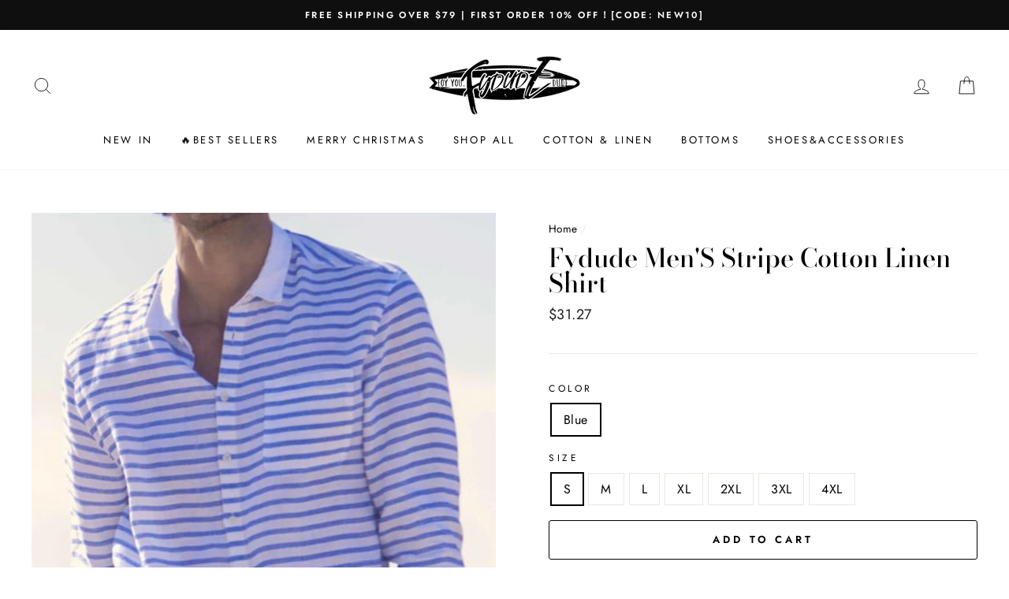

--- FILE ---
content_type: text/html; charset=utf-8
request_url: https://www.fydude.com/products/fydude-mens-stripe-cotton-linen-shirt
body_size: 38120
content:
<!doctype html>
<html class="no-js" lang="en">
<head>
<meta name="google-site-verification" content="tuFCfEVs7-4EU2Kb3THY4m3m3otsrfqpUXLjd72ZAQ0" />
 <!-- Global site tag (gtag.js) - Google Ads: AW-10812638947 -->
<script async src="https://www.googletagmanager.com/gtag/js?id=AW-10812638947"></script>
<script>
  window.dataLayer = window.dataLayer || [];
  function gtag(){dataLayer.push(arguments);}
  gtag('js', new Date());

  gtag('config', 'AW-10812638947');
</script>
  
<script>
  window.addEventListener('DOMContentLoaded',function(event){
  setTimeout(function(){
  gtag('event', 'duration120secs', {'send_to': 'G-L6F124L2PD'});
           }, 120000);
  });
</script>
<script>
    (function(w,d,t,r,u)
    {
        var f,n,i;
        w[u]=w[u]||[],f=function()
        {
            var o={ti:"187048042", tm:"shpfy_ui", enableAutoSpaTracking: true};
            o.q=w[u],w[u]=new UET(o),w[u].push("pageLoad")
        },
        n=d.createElement(t),n.src=r,n.async=1,n.onload=n.onreadystatechange=function()
        {
            var s=this.readyState;
            s&&s!=="loaded"&&s!=="complete"||(f(),n.onload=n.onreadystatechange=null)
        },
        i=d.getElementsByTagName(t)[0],i.parentNode.insertBefore(n,i)
    })
    (window,document,"script","//bat.bing.com/bat.js","uetq");
</script>

  <script> 
function uet_report_conversion() { 
window.uetq = window.uetq || []; 
window.uetq.push('event', 'purchase', 
{"revenue_value":1,"currency":"USD"});
 } 
</script>

<!-- Google Tag Manager -->
<script>(function(w,d,s,l,i){w[l]=w[l]||[];w[l].push({'gtm.start':
new Date().getTime(),event:'gtm.js'});var f=d.getElementsByTagName(s)[0],
j=d.createElement(s),dl=l!='dataLayer'?'&l='+l:'';j.async=true;j.src=
'https://www.googletagmanager.com/gtm.js?id='+i+dl;f.parentNode.insertBefore(j,f);
})(window,document,'script','dataLayer','GTM-PMGSHLMH');</script>
<!-- End Google Tag Manager -->
  
  <script>
  function setCookie(name, value, expires) {
  var cookie = name + "=" + value + "; path=/; domain=."+ location.hostname.replace(/^www\./i, "");
  if (typeof expires !== "undefined") {
             var now = new Date();
             now.setTime(now.getTime() + expires * 24 * 60 * 60 * 1000);
             cookie += "; expires=" + now.toUTCString();
  }
  document.cookie = cookie;
  }
  function getCookie(name) {
  var cookies = document.cookie.split(";"),
       toReturn;
       for (var i = 0; i < cookies.length; i++) {
             var cookie = cookies[i].trim();
             if (cookie.indexOf(name + "=") === 0) {
                   toReturn = cookie.substring((name + "=").length, cookie.length);
             }
       }
        return toReturn;
  }
  
  (function() {
  var pageviewCount = getCookie("pageviewCount");
       if (typeof pageviewCount === "undefined") {
              pageviewCount = 1;
        } else {
              pageviewCount++;
        }
        setCookie("pageviewCount", pageviewCount, 30);
  })();
</script>

  
<script>
  window.addEventListener('load', function(event){
  var cookieArr = document.cookie.split(";");
  for(var i = 0; i < cookieArr.length; i++) {
              var cookiePair = cookieArr[i].split("=");
                 if(name == cookiePair[0].trim()) {
                      decodeURIComponent(cookiePair[1]);
                 }
         }
  var pageviewCount = getCookie("pageviewCount");
  console.log(pageviewCount);
  if(pageviewCount == 3){
  gtag('event', 'over3pages', {'send_to': 'G-L6F124L2PD'})
  }

  });
</script>
<script>window.uetq = window.uetq || [];window.uetq.push('event', '', {"revenue_value":1,"currency":"USD"});</script>
  <meta name="google-site-verification" content="fLcEYyeCfVe95vsogRTiupA07VMnjQfs7a2iZ9rJpJU" />
  <meta charset="utf-8">
  <meta http-equiv="X-UA-Compatible" content="IE=edge,chrome=1">
  <meta name="viewport" content="width=device-width,initial-scale=1">
  <meta name="theme-color" content="#111111">
  <link rel="canonical" href="https://www.fydude.com/products/fydude-mens-stripe-cotton-linen-shirt">
  <meta name="format-detection" content="telephone=no"><link rel="shortcut icon" href="//www.fydude.com/cdn/shop/files/WechatIMG5119_32x32.jpg?v=1735615007" type="image/png" />
  <title>Fydude Men&#39;S Stripe Cotton Linen Shirt
</title><meta name="description" content="SPU: XNMBL23071400037ZElement: StripeMaterials: Cotton linenNo fading. No shrink.Lightweight and Quick Dry.Relaxed fit: Cut generously in the chest and waist.Cooling Tech: Soft &amp;amp; Coolness Fabric, helping Sweat Evaporates Faster.Garment Care: Machine Wash Cold, Tumble Dry Low, Line dry，Do Not Bleach.Occasions: Perfe"><meta property="og:site_name" content="Fydude">
  <meta property="og:url" content="https://www.fydude.com/products/fydude-mens-stripe-cotton-linen-shirt">
  <meta property="og:title" content="Fydude Men'S Stripe Cotton Linen Shirt">
  <meta property="og:type" content="product">
  <meta property="og:description" content="SPU: XNMBL23071400037ZElement: StripeMaterials: Cotton linenNo fading. No shrink.Lightweight and Quick Dry.Relaxed fit: Cut generously in the chest and waist.Cooling Tech: Soft &amp;amp; Coolness Fabric, helping Sweat Evaporates Faster.Garment Care: Machine Wash Cold, Tumble Dry Low, Line dry，Do Not Bleach.Occasions: Perfe"><meta property="og:price:amount" content="31.27">
    <meta property="og:price:currency" content="USD"><meta property="og:image" content="http://www.fydude.com/cdn/shop/files/4e1e09d705244d90b1d8b03f01363bdd_1200x630.jpg?v=1689332412">
  <meta property="og:image:secure_url" content="https://www.fydude.com/cdn/shop/files/4e1e09d705244d90b1d8b03f01363bdd_1200x630.jpg?v=1689332412">
  <meta name="twitter:site" content="@">
  <meta name="twitter:card" content="summary_large_image">
  <meta name="twitter:title" content="Fydude Men'S Stripe Cotton Linen Shirt">
  <meta name="twitter:description" content="SPU: XNMBL23071400037ZElement: StripeMaterials: Cotton linenNo fading. No shrink.Lightweight and Quick Dry.Relaxed fit: Cut generously in the chest and waist.Cooling Tech: Soft &amp;amp; Coolness Fabric, helping Sweat Evaporates Faster.Garment Care: Machine Wash Cold, Tumble Dry Low, Line dry，Do Not Bleach.Occasions: Perfe">


  <style data-shopify>
  @font-face {
  font-family: "Bodoni Moda";
  font-weight: 500;
  font-style: normal;
  src: url("//www.fydude.com/cdn/fonts/bodoni_moda/bodonimoda_n5.36d0da1db617c453fb46e8089790ab6dc72c2356.woff2") format("woff2"),
       url("//www.fydude.com/cdn/fonts/bodoni_moda/bodonimoda_n5.40f612bab009769f87511096f185d9228ad3baa3.woff") format("woff");
}

  @font-face {
  font-family: Jost;
  font-weight: 400;
  font-style: normal;
  src: url("//www.fydude.com/cdn/fonts/jost/jost_n4.d47a1b6347ce4a4c9f437608011273009d91f2b7.woff2") format("woff2"),
       url("//www.fydude.com/cdn/fonts/jost/jost_n4.791c46290e672b3f85c3d1c651ef2efa3819eadd.woff") format("woff");
}


  @font-face {
  font-family: Jost;
  font-weight: 600;
  font-style: normal;
  src: url("//www.fydude.com/cdn/fonts/jost/jost_n6.ec1178db7a7515114a2d84e3dd680832b7af8b99.woff2") format("woff2"),
       url("//www.fydude.com/cdn/fonts/jost/jost_n6.b1178bb6bdd3979fef38e103a3816f6980aeaff9.woff") format("woff");
}

  @font-face {
  font-family: Jost;
  font-weight: 400;
  font-style: italic;
  src: url("//www.fydude.com/cdn/fonts/jost/jost_i4.b690098389649750ada222b9763d55796c5283a5.woff2") format("woff2"),
       url("//www.fydude.com/cdn/fonts/jost/jost_i4.fd766415a47e50b9e391ae7ec04e2ae25e7e28b0.woff") format("woff");
}

  @font-face {
  font-family: Jost;
  font-weight: 600;
  font-style: italic;
  src: url("//www.fydude.com/cdn/fonts/jost/jost_i6.9af7e5f39e3a108c08f24047a4276332d9d7b85e.woff2") format("woff2"),
       url("//www.fydude.com/cdn/fonts/jost/jost_i6.2bf310262638f998ed206777ce0b9a3b98b6fe92.woff") format("woff");
}

</style>

  <link href="//www.fydude.com/cdn/shop/t/4/assets/theme.scss.css?v=176448687221937953301759503292" rel="stylesheet" type="text/css" media="all" />

  <style data-shopify>
    .collection-item__title {
      font-size: 14.4px;
    }

    @media screen and (min-width: 769px) {
      .collection-item__title {
        font-size: 18px;
      }
    }
  </style>

  <script>
    document.documentElement.className = document.documentElement.className.replace('no-js', 'js');

    window.theme = window.theme || {};
    theme.strings = {
      addToCart: "Add to cart",
      soldOut: "Sold Out",
      unavailable: "Unavailable",
      stockLabel: "Only [count] items in stock!",
      savePrice: "Save [saved_amount]",
      cartEmpty: "Your cart is currently empty.",
      cartTermsConfirmation: "You must agree with the terms and conditions of sales to check out"
    };
    theme.settings = {
      dynamicVariantsEnable: true,
      dynamicVariantType: "button",
      cartType: "drawer",
      currenciesEnabled: false,
      nativeMultiCurrency: 1 > 1 ? true : false,
      moneyFormat: "${{amount}}",
      saveType: "dollar",
      recentlyViewedEnabled: false,
      inventoryThreshold: 10,
      quickView: true,
      themeVersion: "2.3.0"
    };
  </script>

  <script>window.performance && window.performance.mark && window.performance.mark('shopify.content_for_header.start');</script><meta id="shopify-digital-wallet" name="shopify-digital-wallet" content="/60472623360/digital_wallets/dialog">
<meta name="shopify-checkout-api-token" content="8055d1b268211e3c5e832c04135ec48e">
<meta id="in-context-paypal-metadata" data-shop-id="60472623360" data-venmo-supported="false" data-environment="production" data-locale="en_US" data-paypal-v4="true" data-currency="USD">
<link rel="alternate" type="application/json+oembed" href="https://www.fydude.com/products/fydude-mens-stripe-cotton-linen-shirt.oembed">
<script async="async" src="/checkouts/internal/preloads.js?locale=en-US"></script>
<script id="shopify-features" type="application/json">{"accessToken":"8055d1b268211e3c5e832c04135ec48e","betas":["rich-media-storefront-analytics"],"domain":"www.fydude.com","predictiveSearch":true,"shopId":60472623360,"locale":"en"}</script>
<script>var Shopify = Shopify || {};
Shopify.shop = "goldenpiapple.myshopify.com";
Shopify.locale = "en";
Shopify.currency = {"active":"USD","rate":"1.0"};
Shopify.country = "US";
Shopify.theme = {"name":"Impulse","id":128835682560,"schema_name":"Impulse","schema_version":"2.3.0","theme_store_id":null,"role":"main"};
Shopify.theme.handle = "null";
Shopify.theme.style = {"id":null,"handle":null};
Shopify.cdnHost = "www.fydude.com/cdn";
Shopify.routes = Shopify.routes || {};
Shopify.routes.root = "/";</script>
<script type="module">!function(o){(o.Shopify=o.Shopify||{}).modules=!0}(window);</script>
<script>!function(o){function n(){var o=[];function n(){o.push(Array.prototype.slice.apply(arguments))}return n.q=o,n}var t=o.Shopify=o.Shopify||{};t.loadFeatures=n(),t.autoloadFeatures=n()}(window);</script>
<script id="shop-js-analytics" type="application/json">{"pageType":"product"}</script>
<script defer="defer" async type="module" src="//www.fydude.com/cdn/shopifycloud/shop-js/modules/v2/client.init-shop-cart-sync_BT-GjEfc.en.esm.js"></script>
<script defer="defer" async type="module" src="//www.fydude.com/cdn/shopifycloud/shop-js/modules/v2/chunk.common_D58fp_Oc.esm.js"></script>
<script defer="defer" async type="module" src="//www.fydude.com/cdn/shopifycloud/shop-js/modules/v2/chunk.modal_xMitdFEc.esm.js"></script>
<script type="module">
  await import("//www.fydude.com/cdn/shopifycloud/shop-js/modules/v2/client.init-shop-cart-sync_BT-GjEfc.en.esm.js");
await import("//www.fydude.com/cdn/shopifycloud/shop-js/modules/v2/chunk.common_D58fp_Oc.esm.js");
await import("//www.fydude.com/cdn/shopifycloud/shop-js/modules/v2/chunk.modal_xMitdFEc.esm.js");

  window.Shopify.SignInWithShop?.initShopCartSync?.({"fedCMEnabled":true,"windoidEnabled":true});

</script>
<script>(function() {
  var isLoaded = false;
  function asyncLoad() {
    if (isLoaded) return;
    isLoaded = true;
    var urls = ["https:\/\/intg.snapchat.com\/shopify\/shopify-scevent-init.js?id=75907241-1ebc-4414-87a2-5c800844b82e\u0026shop=goldenpiapple.myshopify.com","https:\/\/tools.luckyorange.com\/core\/lo.js?site-id=f89e1284\u0026shop=goldenpiapple.myshopify.com","https:\/\/chimpstatic.com\/mcjs-connected\/js\/users\/08672de6474116f4dc35e564b\/1913ccecbcd3dd5076326d7f3.js?shop=goldenpiapple.myshopify.com"];
    for (var i = 0; i < urls.length; i++) {
      var s = document.createElement('script');
      s.type = 'text/javascript';
      s.async = true;
      s.src = urls[i];
      var x = document.getElementsByTagName('script')[0];
      x.parentNode.insertBefore(s, x);
    }
  };
  if(window.attachEvent) {
    window.attachEvent('onload', asyncLoad);
  } else {
    window.addEventListener('load', asyncLoad, false);
  }
})();</script>
<script id="__st">var __st={"a":60472623360,"offset":28800,"reqid":"ae247095-a1d6-4a5a-b06d-dcb324de97f7-1769364150","pageurl":"www.fydude.com\/products\/fydude-mens-stripe-cotton-linen-shirt","u":"a2b567e69d08","p":"product","rtyp":"product","rid":8224968311040};</script>
<script>window.ShopifyPaypalV4VisibilityTracking = true;</script>
<script id="captcha-bootstrap">!function(){'use strict';const t='contact',e='account',n='new_comment',o=[[t,t],['blogs',n],['comments',n],[t,'customer']],c=[[e,'customer_login'],[e,'guest_login'],[e,'recover_customer_password'],[e,'create_customer']],r=t=>t.map((([t,e])=>`form[action*='/${t}']:not([data-nocaptcha='true']) input[name='form_type'][value='${e}']`)).join(','),a=t=>()=>t?[...document.querySelectorAll(t)].map((t=>t.form)):[];function s(){const t=[...o],e=r(t);return a(e)}const i='password',u='form_key',d=['recaptcha-v3-token','g-recaptcha-response','h-captcha-response',i],f=()=>{try{return window.sessionStorage}catch{return}},m='__shopify_v',_=t=>t.elements[u];function p(t,e,n=!1){try{const o=window.sessionStorage,c=JSON.parse(o.getItem(e)),{data:r}=function(t){const{data:e,action:n}=t;return t[m]||n?{data:e,action:n}:{data:t,action:n}}(c);for(const[e,n]of Object.entries(r))t.elements[e]&&(t.elements[e].value=n);n&&o.removeItem(e)}catch(o){console.error('form repopulation failed',{error:o})}}const l='form_type',E='cptcha';function T(t){t.dataset[E]=!0}const w=window,h=w.document,L='Shopify',v='ce_forms',y='captcha';let A=!1;((t,e)=>{const n=(g='f06e6c50-85a8-45c8-87d0-21a2b65856fe',I='https://cdn.shopify.com/shopifycloud/storefront-forms-hcaptcha/ce_storefront_forms_captcha_hcaptcha.v1.5.2.iife.js',D={infoText:'Protected by hCaptcha',privacyText:'Privacy',termsText:'Terms'},(t,e,n)=>{const o=w[L][v],c=o.bindForm;if(c)return c(t,g,e,D).then(n);var r;o.q.push([[t,g,e,D],n]),r=I,A||(h.body.append(Object.assign(h.createElement('script'),{id:'captcha-provider',async:!0,src:r})),A=!0)});var g,I,D;w[L]=w[L]||{},w[L][v]=w[L][v]||{},w[L][v].q=[],w[L][y]=w[L][y]||{},w[L][y].protect=function(t,e){n(t,void 0,e),T(t)},Object.freeze(w[L][y]),function(t,e,n,w,h,L){const[v,y,A,g]=function(t,e,n){const i=e?o:[],u=t?c:[],d=[...i,...u],f=r(d),m=r(i),_=r(d.filter((([t,e])=>n.includes(e))));return[a(f),a(m),a(_),s()]}(w,h,L),I=t=>{const e=t.target;return e instanceof HTMLFormElement?e:e&&e.form},D=t=>v().includes(t);t.addEventListener('submit',(t=>{const e=I(t);if(!e)return;const n=D(e)&&!e.dataset.hcaptchaBound&&!e.dataset.recaptchaBound,o=_(e),c=g().includes(e)&&(!o||!o.value);(n||c)&&t.preventDefault(),c&&!n&&(function(t){try{if(!f())return;!function(t){const e=f();if(!e)return;const n=_(t);if(!n)return;const o=n.value;o&&e.removeItem(o)}(t);const e=Array.from(Array(32),(()=>Math.random().toString(36)[2])).join('');!function(t,e){_(t)||t.append(Object.assign(document.createElement('input'),{type:'hidden',name:u})),t.elements[u].value=e}(t,e),function(t,e){const n=f();if(!n)return;const o=[...t.querySelectorAll(`input[type='${i}']`)].map((({name:t})=>t)),c=[...d,...o],r={};for(const[a,s]of new FormData(t).entries())c.includes(a)||(r[a]=s);n.setItem(e,JSON.stringify({[m]:1,action:t.action,data:r}))}(t,e)}catch(e){console.error('failed to persist form',e)}}(e),e.submit())}));const S=(t,e)=>{t&&!t.dataset[E]&&(n(t,e.some((e=>e===t))),T(t))};for(const o of['focusin','change'])t.addEventListener(o,(t=>{const e=I(t);D(e)&&S(e,y())}));const B=e.get('form_key'),M=e.get(l),P=B&&M;t.addEventListener('DOMContentLoaded',(()=>{const t=y();if(P)for(const e of t)e.elements[l].value===M&&p(e,B);[...new Set([...A(),...v().filter((t=>'true'===t.dataset.shopifyCaptcha))])].forEach((e=>S(e,t)))}))}(h,new URLSearchParams(w.location.search),n,t,e,['guest_login'])})(!0,!0)}();</script>
<script integrity="sha256-4kQ18oKyAcykRKYeNunJcIwy7WH5gtpwJnB7kiuLZ1E=" data-source-attribution="shopify.loadfeatures" defer="defer" src="//www.fydude.com/cdn/shopifycloud/storefront/assets/storefront/load_feature-a0a9edcb.js" crossorigin="anonymous"></script>
<script data-source-attribution="shopify.dynamic_checkout.dynamic.init">var Shopify=Shopify||{};Shopify.PaymentButton=Shopify.PaymentButton||{isStorefrontPortableWallets:!0,init:function(){window.Shopify.PaymentButton.init=function(){};var t=document.createElement("script");t.src="https://www.fydude.com/cdn/shopifycloud/portable-wallets/latest/portable-wallets.en.js",t.type="module",document.head.appendChild(t)}};
</script>
<script data-source-attribution="shopify.dynamic_checkout.buyer_consent">
  function portableWalletsHideBuyerConsent(e){var t=document.getElementById("shopify-buyer-consent"),n=document.getElementById("shopify-subscription-policy-button");t&&n&&(t.classList.add("hidden"),t.setAttribute("aria-hidden","true"),n.removeEventListener("click",e))}function portableWalletsShowBuyerConsent(e){var t=document.getElementById("shopify-buyer-consent"),n=document.getElementById("shopify-subscription-policy-button");t&&n&&(t.classList.remove("hidden"),t.removeAttribute("aria-hidden"),n.addEventListener("click",e))}window.Shopify?.PaymentButton&&(window.Shopify.PaymentButton.hideBuyerConsent=portableWalletsHideBuyerConsent,window.Shopify.PaymentButton.showBuyerConsent=portableWalletsShowBuyerConsent);
</script>
<script>
  function portableWalletsCleanup(e){e&&e.src&&console.error("Failed to load portable wallets script "+e.src);var t=document.querySelectorAll("shopify-accelerated-checkout .shopify-payment-button__skeleton, shopify-accelerated-checkout-cart .wallet-cart-button__skeleton"),e=document.getElementById("shopify-buyer-consent");for(let e=0;e<t.length;e++)t[e].remove();e&&e.remove()}function portableWalletsNotLoadedAsModule(e){e instanceof ErrorEvent&&"string"==typeof e.message&&e.message.includes("import.meta")&&"string"==typeof e.filename&&e.filename.includes("portable-wallets")&&(window.removeEventListener("error",portableWalletsNotLoadedAsModule),window.Shopify.PaymentButton.failedToLoad=e,"loading"===document.readyState?document.addEventListener("DOMContentLoaded",window.Shopify.PaymentButton.init):window.Shopify.PaymentButton.init())}window.addEventListener("error",portableWalletsNotLoadedAsModule);
</script>

<script type="module" src="https://www.fydude.com/cdn/shopifycloud/portable-wallets/latest/portable-wallets.en.js" onError="portableWalletsCleanup(this)" crossorigin="anonymous"></script>
<script nomodule>
  document.addEventListener("DOMContentLoaded", portableWalletsCleanup);
</script>

<link id="shopify-accelerated-checkout-styles" rel="stylesheet" media="screen" href="https://www.fydude.com/cdn/shopifycloud/portable-wallets/latest/accelerated-checkout-backwards-compat.css" crossorigin="anonymous">
<style id="shopify-accelerated-checkout-cart">
        #shopify-buyer-consent {
  margin-top: 1em;
  display: inline-block;
  width: 100%;
}

#shopify-buyer-consent.hidden {
  display: none;
}

#shopify-subscription-policy-button {
  background: none;
  border: none;
  padding: 0;
  text-decoration: underline;
  font-size: inherit;
  cursor: pointer;
}

#shopify-subscription-policy-button::before {
  box-shadow: none;
}

      </style>

<script>window.performance && window.performance.mark && window.performance.mark('shopify.content_for_header.end');</script>

  <script src="//www.fydude.com/cdn/shop/t/4/assets/vendor-scripts-v2.js" defer="defer"></script>

  

  <script src="//www.fydude.com/cdn/shop/t/4/assets/theme.js?v=30599669647961872871636971171" defer="defer"></script><script>
  (function(w,d,t,r,u){var f,n,i;w[u]=w[u]||[],f=function(){var o={ti:"134620879"};o.q=w[u],w[u]=new UET(o),w[u].push("pageLoad")},n=d.createElement(t),n.src=r,n.async=1,n.onload=n.onreadystatechange=function(){var s=this.readyState;s&&s!=="loaded"&&s!=="complete"||(f(),n.onload=n.onreadystatechange=null)},i=d.getElementsByTagName(t)[0],i.parentNode.insertBefore(n,i)})(window,document,"script","//bat.bing.com/bat.js","uetq");
</script>


<script>
  window.uetq = window.uetq || [];
  window.uetq.push('event', 'view_item_page', { 'ecomm_prodid': '8224968311040', 'ecomm_pagetype': 'product'});
</script>


  <!-- "snippets/alireviews_core.liquid" was not rendered, the associated app was uninstalled --> 
  
 
 <script>
 let ps_apiURI = "https://swift-api.perfectapps.io/api";
 let ps_storeUrl = "https://swift.perfectapps.io";
 let ps_productId = "8224968311040";
 </script> 
  
  
 
	<script>var loox_global_hash = '1687940421271';</script><style>.loox-reviews-default { max-width: 1200px; margin: 0 auto; }.loox-rating .loox-icon { color:#EBBF20; }</style><script>var loox_rating_icons_enabled = true;</script>
<!-- BEGIN app block: shopify://apps/judge-me-reviews/blocks/judgeme_core/61ccd3b1-a9f2-4160-9fe9-4fec8413e5d8 --><!-- Start of Judge.me Core -->






<link rel="dns-prefetch" href="https://cdn2.judge.me/cdn/widget_frontend">
<link rel="dns-prefetch" href="https://cdn.judge.me">
<link rel="dns-prefetch" href="https://cdn1.judge.me">
<link rel="dns-prefetch" href="https://api.judge.me">

<script data-cfasync='false' class='jdgm-settings-script'>window.jdgmSettings={"pagination":5,"disable_web_reviews":false,"badge_no_review_text":"No reviews","badge_n_reviews_text":"{{ n }} review/reviews","hide_badge_preview_if_no_reviews":true,"badge_hide_text":false,"enforce_center_preview_badge":false,"widget_title":"Customer Reviews","widget_open_form_text":"Write a review","widget_close_form_text":"Cancel review","widget_refresh_page_text":"Refresh page","widget_summary_text":"Based on {{ number_of_reviews }} review/reviews","widget_no_review_text":"Be the first to write a review","widget_name_field_text":"Display name","widget_verified_name_field_text":"Verified Name (public)","widget_name_placeholder_text":"Display name","widget_required_field_error_text":"This field is required.","widget_email_field_text":"Email address","widget_verified_email_field_text":"Verified Email (private, can not be edited)","widget_email_placeholder_text":"Your email address","widget_email_field_error_text":"Please enter a valid email address.","widget_rating_field_text":"Rating","widget_review_title_field_text":"Review Title","widget_review_title_placeholder_text":"Give your review a title","widget_review_body_field_text":"Review content","widget_review_body_placeholder_text":"Start writing here...","widget_pictures_field_text":"Picture/Video (optional)","widget_submit_review_text":"Submit Review","widget_submit_verified_review_text":"Submit Verified Review","widget_submit_success_msg_with_auto_publish":"Thank you! Please refresh the page in a few moments to see your review. You can remove or edit your review by logging into \u003ca href='https://judge.me/login' target='_blank' rel='nofollow noopener'\u003eJudge.me\u003c/a\u003e","widget_submit_success_msg_no_auto_publish":"Thank you! Your review will be published as soon as it is approved by the shop admin. You can remove or edit your review by logging into \u003ca href='https://judge.me/login' target='_blank' rel='nofollow noopener'\u003eJudge.me\u003c/a\u003e","widget_show_default_reviews_out_of_total_text":"Showing {{ n_reviews_shown }} out of {{ n_reviews }} reviews.","widget_show_all_link_text":"Show all","widget_show_less_link_text":"Show less","widget_author_said_text":"{{ reviewer_name }} said:","widget_days_text":"{{ n }} days ago","widget_weeks_text":"{{ n }} week/weeks ago","widget_months_text":"{{ n }} month/months ago","widget_years_text":"{{ n }} year/years ago","widget_yesterday_text":"Yesterday","widget_today_text":"Today","widget_replied_text":"\u003e\u003e {{ shop_name }} replied:","widget_read_more_text":"Read more","widget_reviewer_name_as_initial":"","widget_rating_filter_color":"#fbcd0a","widget_rating_filter_see_all_text":"See all reviews","widget_sorting_most_recent_text":"Most Recent","widget_sorting_highest_rating_text":"Highest Rating","widget_sorting_lowest_rating_text":"Lowest Rating","widget_sorting_with_pictures_text":"Only Pictures","widget_sorting_most_helpful_text":"Most Helpful","widget_open_question_form_text":"Ask a question","widget_reviews_subtab_text":"Reviews","widget_questions_subtab_text":"Questions","widget_question_label_text":"Question","widget_answer_label_text":"Answer","widget_question_placeholder_text":"Write your question here","widget_submit_question_text":"Submit Question","widget_question_submit_success_text":"Thank you for your question! We will notify you once it gets answered.","verified_badge_text":"Verified","verified_badge_bg_color":"","verified_badge_text_color":"","verified_badge_placement":"left-of-reviewer-name","widget_review_max_height":"","widget_hide_border":false,"widget_social_share":false,"widget_thumb":false,"widget_review_location_show":false,"widget_location_format":"","all_reviews_include_out_of_store_products":true,"all_reviews_out_of_store_text":"(out of store)","all_reviews_pagination":100,"all_reviews_product_name_prefix_text":"about","enable_review_pictures":true,"enable_question_anwser":false,"widget_theme":"default","review_date_format":"mm/dd/yyyy","default_sort_method":"most-recent","widget_product_reviews_subtab_text":"Product Reviews","widget_shop_reviews_subtab_text":"Shop Reviews","widget_other_products_reviews_text":"Reviews for other products","widget_store_reviews_subtab_text":"Store reviews","widget_no_store_reviews_text":"This store hasn't received any reviews yet","widget_web_restriction_product_reviews_text":"This product hasn't received any reviews yet","widget_no_items_text":"No items found","widget_show_more_text":"Show more","widget_write_a_store_review_text":"Write a Store Review","widget_other_languages_heading":"Reviews in Other Languages","widget_translate_review_text":"Translate review to {{ language }}","widget_translating_review_text":"Translating...","widget_show_original_translation_text":"Show original ({{ language }})","widget_translate_review_failed_text":"Review couldn't be translated.","widget_translate_review_retry_text":"Retry","widget_translate_review_try_again_later_text":"Try again later","show_product_url_for_grouped_product":false,"widget_sorting_pictures_first_text":"Pictures First","show_pictures_on_all_rev_page_mobile":false,"show_pictures_on_all_rev_page_desktop":false,"floating_tab_hide_mobile_install_preference":false,"floating_tab_button_name":"★ Reviews","floating_tab_title":"Let customers speak for us","floating_tab_button_color":"","floating_tab_button_background_color":"","floating_tab_url":"","floating_tab_url_enabled":false,"floating_tab_tab_style":"text","all_reviews_text_badge_text":"Customers rate us {{ shop.metafields.judgeme.all_reviews_rating | round: 1 }}/5 based on {{ shop.metafields.judgeme.all_reviews_count }} reviews.","all_reviews_text_badge_text_branded_style":"{{ shop.metafields.judgeme.all_reviews_rating | round: 1 }} out of 5 stars based on {{ shop.metafields.judgeme.all_reviews_count }} reviews","is_all_reviews_text_badge_a_link":false,"show_stars_for_all_reviews_text_badge":false,"all_reviews_text_badge_url":"","all_reviews_text_style":"branded","all_reviews_text_color_style":"judgeme_brand_color","all_reviews_text_color":"#108474","all_reviews_text_show_jm_brand":false,"featured_carousel_show_header":true,"featured_carousel_title":"Let customers speak for us","testimonials_carousel_title":"Customers are saying","videos_carousel_title":"Real customer stories","cards_carousel_title":"Customers are saying","featured_carousel_count_text":"from {{ n }} reviews","featured_carousel_add_link_to_all_reviews_page":false,"featured_carousel_url":"","featured_carousel_show_images":true,"featured_carousel_autoslide_interval":5,"featured_carousel_arrows_on_the_sides":false,"featured_carousel_height":250,"featured_carousel_width":80,"featured_carousel_image_size":0,"featured_carousel_image_height":250,"featured_carousel_arrow_color":"#eeeeee","verified_count_badge_style":"branded","verified_count_badge_orientation":"horizontal","verified_count_badge_color_style":"judgeme_brand_color","verified_count_badge_color":"#108474","is_verified_count_badge_a_link":false,"verified_count_badge_url":"","verified_count_badge_show_jm_brand":true,"widget_rating_preset_default":5,"widget_first_sub_tab":"product-reviews","widget_show_histogram":true,"widget_histogram_use_custom_color":false,"widget_pagination_use_custom_color":false,"widget_star_use_custom_color":false,"widget_verified_badge_use_custom_color":false,"widget_write_review_use_custom_color":false,"picture_reminder_submit_button":"Upload Pictures","enable_review_videos":false,"mute_video_by_default":false,"widget_sorting_videos_first_text":"Videos First","widget_review_pending_text":"Pending","featured_carousel_items_for_large_screen":3,"social_share_options_order":"Facebook,Twitter","remove_microdata_snippet":false,"disable_json_ld":false,"enable_json_ld_products":false,"preview_badge_show_question_text":false,"preview_badge_no_question_text":"No questions","preview_badge_n_question_text":"{{ number_of_questions }} question/questions","qa_badge_show_icon":false,"qa_badge_position":"same-row","remove_judgeme_branding":false,"widget_add_search_bar":false,"widget_search_bar_placeholder":"Search","widget_sorting_verified_only_text":"Verified only","featured_carousel_theme":"default","featured_carousel_show_rating":true,"featured_carousel_show_title":true,"featured_carousel_show_body":true,"featured_carousel_show_date":false,"featured_carousel_show_reviewer":true,"featured_carousel_show_product":false,"featured_carousel_header_background_color":"#108474","featured_carousel_header_text_color":"#ffffff","featured_carousel_name_product_separator":"reviewed","featured_carousel_full_star_background":"#108474","featured_carousel_empty_star_background":"#dadada","featured_carousel_vertical_theme_background":"#f9fafb","featured_carousel_verified_badge_enable":true,"featured_carousel_verified_badge_color":"#108474","featured_carousel_border_style":"round","featured_carousel_review_line_length_limit":3,"featured_carousel_more_reviews_button_text":"Read more reviews","featured_carousel_view_product_button_text":"View product","all_reviews_page_load_reviews_on":"scroll","all_reviews_page_load_more_text":"Load More Reviews","disable_fb_tab_reviews":false,"enable_ajax_cdn_cache":false,"widget_advanced_speed_features":5,"widget_public_name_text":"displayed publicly like","default_reviewer_name":"John Smith","default_reviewer_name_has_non_latin":true,"widget_reviewer_anonymous":"Anonymous","medals_widget_title":"Judge.me Review Medals","medals_widget_background_color":"#f9fafb","medals_widget_position":"footer_all_pages","medals_widget_border_color":"#f9fafb","medals_widget_verified_text_position":"left","medals_widget_use_monochromatic_version":false,"medals_widget_elements_color":"#108474","show_reviewer_avatar":true,"widget_invalid_yt_video_url_error_text":"Not a YouTube video URL","widget_max_length_field_error_text":"Please enter no more than {0} characters.","widget_show_country_flag":false,"widget_show_collected_via_shop_app":true,"widget_verified_by_shop_badge_style":"light","widget_verified_by_shop_text":"Verified by Shop","widget_show_photo_gallery":true,"widget_load_with_code_splitting":true,"widget_ugc_install_preference":false,"widget_ugc_title":"Made by us, Shared by you","widget_ugc_subtitle":"Tag us to see your picture featured in our page","widget_ugc_arrows_color":"#ffffff","widget_ugc_primary_button_text":"Buy Now","widget_ugc_primary_button_background_color":"#108474","widget_ugc_primary_button_text_color":"#ffffff","widget_ugc_primary_button_border_width":"0","widget_ugc_primary_button_border_style":"none","widget_ugc_primary_button_border_color":"#108474","widget_ugc_primary_button_border_radius":"25","widget_ugc_secondary_button_text":"Load More","widget_ugc_secondary_button_background_color":"#ffffff","widget_ugc_secondary_button_text_color":"#108474","widget_ugc_secondary_button_border_width":"2","widget_ugc_secondary_button_border_style":"solid","widget_ugc_secondary_button_border_color":"#108474","widget_ugc_secondary_button_border_radius":"25","widget_ugc_reviews_button_text":"View Reviews","widget_ugc_reviews_button_background_color":"#ffffff","widget_ugc_reviews_button_text_color":"#108474","widget_ugc_reviews_button_border_width":"2","widget_ugc_reviews_button_border_style":"solid","widget_ugc_reviews_button_border_color":"#108474","widget_ugc_reviews_button_border_radius":"25","widget_ugc_reviews_button_link_to":"judgeme-reviews-page","widget_ugc_show_post_date":true,"widget_ugc_max_width":"800","widget_rating_metafield_value_type":true,"widget_primary_color":"#108474","widget_enable_secondary_color":false,"widget_secondary_color":"#edf5f5","widget_summary_average_rating_text":"{{ average_rating }} out of 5","widget_media_grid_title":"Customer photos \u0026 videos","widget_media_grid_see_more_text":"See more","widget_round_style":false,"widget_show_product_medals":true,"widget_verified_by_judgeme_text":"Verified by Judge.me","widget_show_store_medals":true,"widget_verified_by_judgeme_text_in_store_medals":"Verified by Judge.me","widget_media_field_exceed_quantity_message":"Sorry, we can only accept {{ max_media }} for one review.","widget_media_field_exceed_limit_message":"{{ file_name }} is too large, please select a {{ media_type }} less than {{ size_limit }}MB.","widget_review_submitted_text":"Review Submitted!","widget_question_submitted_text":"Question Submitted!","widget_close_form_text_question":"Cancel","widget_write_your_answer_here_text":"Write your answer here","widget_enabled_branded_link":true,"widget_show_collected_by_judgeme":false,"widget_reviewer_name_color":"","widget_write_review_text_color":"","widget_write_review_bg_color":"","widget_collected_by_judgeme_text":"collected by Judge.me","widget_pagination_type":"standard","widget_load_more_text":"Load More","widget_load_more_color":"#108474","widget_full_review_text":"Full Review","widget_read_more_reviews_text":"Read More Reviews","widget_read_questions_text":"Read Questions","widget_questions_and_answers_text":"Questions \u0026 Answers","widget_verified_by_text":"Verified by","widget_verified_text":"Verified","widget_number_of_reviews_text":"{{ number_of_reviews }} reviews","widget_back_button_text":"Back","widget_next_button_text":"Next","widget_custom_forms_filter_button":"Filters","custom_forms_style":"horizontal","widget_show_review_information":false,"how_reviews_are_collected":"How reviews are collected?","widget_show_review_keywords":false,"widget_gdpr_statement":"How we use your data: We'll only contact you about the review you left, and only if necessary. By submitting your review, you agree to Judge.me's \u003ca href='https://judge.me/terms' target='_blank' rel='nofollow noopener'\u003eterms\u003c/a\u003e, \u003ca href='https://judge.me/privacy' target='_blank' rel='nofollow noopener'\u003eprivacy\u003c/a\u003e and \u003ca href='https://judge.me/content-policy' target='_blank' rel='nofollow noopener'\u003econtent\u003c/a\u003e policies.","widget_multilingual_sorting_enabled":false,"widget_translate_review_content_enabled":false,"widget_translate_review_content_method":"manual","popup_widget_review_selection":"automatically_with_pictures","popup_widget_round_border_style":true,"popup_widget_show_title":true,"popup_widget_show_body":true,"popup_widget_show_reviewer":false,"popup_widget_show_product":true,"popup_widget_show_pictures":true,"popup_widget_use_review_picture":true,"popup_widget_show_on_home_page":true,"popup_widget_show_on_product_page":true,"popup_widget_show_on_collection_page":true,"popup_widget_show_on_cart_page":true,"popup_widget_position":"bottom_left","popup_widget_first_review_delay":5,"popup_widget_duration":5,"popup_widget_interval":5,"popup_widget_review_count":5,"popup_widget_hide_on_mobile":true,"review_snippet_widget_round_border_style":true,"review_snippet_widget_card_color":"#FFFFFF","review_snippet_widget_slider_arrows_background_color":"#FFFFFF","review_snippet_widget_slider_arrows_color":"#000000","review_snippet_widget_star_color":"#108474","show_product_variant":false,"all_reviews_product_variant_label_text":"Variant: ","widget_show_verified_branding":true,"widget_ai_summary_title":"Customers say","widget_ai_summary_disclaimer":"AI-powered review summary based on recent customer reviews","widget_show_ai_summary":false,"widget_show_ai_summary_bg":false,"widget_show_review_title_input":false,"redirect_reviewers_invited_via_email":"external_form","request_store_review_after_product_review":true,"request_review_other_products_in_order":false,"review_form_color_scheme":"default","review_form_corner_style":"square","review_form_star_color":{},"review_form_text_color":"#333333","review_form_background_color":"#ffffff","review_form_field_background_color":"#fafafa","review_form_button_color":{},"review_form_button_text_color":"#ffffff","review_form_modal_overlay_color":"#000000","review_content_screen_title_text":"How would you rate this product?","review_content_introduction_text":"We would love it if you would share a bit about your experience.","store_review_form_title_text":"How would you rate this store?","store_review_form_introduction_text":"We would love it if you would share a bit about your experience.","show_review_guidance_text":true,"one_star_review_guidance_text":"Poor","five_star_review_guidance_text":"Great","customer_information_screen_title_text":"About you","customer_information_introduction_text":"Please tell us more about you.","custom_questions_screen_title_text":"Your experience in more detail","custom_questions_introduction_text":"Here are a few questions to help us understand more about your experience.","review_submitted_screen_title_text":"Thanks for your review!","review_submitted_screen_thank_you_text":"We are processing it and it will appear on the store soon.","review_submitted_screen_email_verification_text":"Please confirm your email by clicking the link we just sent you. This helps us keep reviews authentic.","review_submitted_request_store_review_text":"Would you like to share your experience of shopping with us?","review_submitted_review_other_products_text":"Would you like to review these products?","store_review_screen_title_text":"Would you like to share your experience of shopping with us?","store_review_introduction_text":"We value your feedback and use it to improve. Please share any thoughts or suggestions you have.","reviewer_media_screen_title_picture_text":"Share a picture","reviewer_media_introduction_picture_text":"Upload a photo to support your review.","reviewer_media_screen_title_video_text":"Share a video","reviewer_media_introduction_video_text":"Upload a video to support your review.","reviewer_media_screen_title_picture_or_video_text":"Share a picture or video","reviewer_media_introduction_picture_or_video_text":"Upload a photo or video to support your review.","reviewer_media_youtube_url_text":"Paste your Youtube URL here","advanced_settings_next_step_button_text":"Next","advanced_settings_close_review_button_text":"Close","modal_write_review_flow":true,"write_review_flow_required_text":"Required","write_review_flow_privacy_message_text":"We respect your privacy.","write_review_flow_anonymous_text":"Post review as anonymous","write_review_flow_visibility_text":"This won't be visible to other customers.","write_review_flow_multiple_selection_help_text":"Select as many as you like","write_review_flow_single_selection_help_text":"Select one option","write_review_flow_required_field_error_text":"This field is required","write_review_flow_invalid_email_error_text":"Please enter a valid email address","write_review_flow_max_length_error_text":"Max. {{ max_length }} characters.","write_review_flow_media_upload_text":"\u003cb\u003eClick to upload\u003c/b\u003e or drag and drop","write_review_flow_gdpr_statement":"We'll only contact you about your review if necessary. By submitting your review, you agree to our \u003ca href='https://judge.me/terms' target='_blank' rel='nofollow noopener'\u003eterms and conditions\u003c/a\u003e and \u003ca href='https://judge.me/privacy' target='_blank' rel='nofollow noopener'\u003eprivacy policy\u003c/a\u003e.","rating_only_reviews_enabled":false,"show_negative_reviews_help_screen":false,"new_review_flow_help_screen_rating_threshold":3,"negative_review_resolution_screen_title_text":"Tell us more","negative_review_resolution_text":"Your experience matters to us. If there were issues with your purchase, we're here to help. Feel free to reach out to us, we'd love the opportunity to make things right.","negative_review_resolution_button_text":"Contact us","negative_review_resolution_proceed_with_review_text":"Leave a review","negative_review_resolution_subject":"Issue with purchase from {{ shop_name }}.{{ order_name }}","preview_badge_collection_page_install_status":false,"widget_review_custom_css":"","preview_badge_custom_css":"","preview_badge_stars_count":"5-stars","featured_carousel_custom_css":"","floating_tab_custom_css":"","all_reviews_widget_custom_css":"","medals_widget_custom_css":"","verified_badge_custom_css":"","all_reviews_text_custom_css":"","transparency_badges_collected_via_store_invite":false,"transparency_badges_from_another_provider":false,"transparency_badges_collected_from_store_visitor":false,"transparency_badges_collected_by_verified_review_provider":false,"transparency_badges_earned_reward":false,"transparency_badges_collected_via_store_invite_text":"Review collected via store invitation","transparency_badges_from_another_provider_text":"Review collected from another provider","transparency_badges_collected_from_store_visitor_text":"Review collected from a store visitor","transparency_badges_written_in_google_text":"Review written in Google","transparency_badges_written_in_etsy_text":"Review written in Etsy","transparency_badges_written_in_shop_app_text":"Review written in Shop App","transparency_badges_earned_reward_text":"Review earned a reward for future purchase","product_review_widget_per_page":10,"widget_store_review_label_text":"Review about the store","checkout_comment_extension_title_on_product_page":"Customer Comments","checkout_comment_extension_num_latest_comment_show":5,"checkout_comment_extension_format":"name_and_timestamp","checkout_comment_customer_name":"last_initial","checkout_comment_comment_notification":true,"preview_badge_collection_page_install_preference":false,"preview_badge_home_page_install_preference":false,"preview_badge_product_page_install_preference":false,"review_widget_install_preference":"","review_carousel_install_preference":false,"floating_reviews_tab_install_preference":"none","verified_reviews_count_badge_install_preference":false,"all_reviews_text_install_preference":false,"review_widget_best_location":false,"judgeme_medals_install_preference":false,"review_widget_revamp_enabled":false,"review_widget_qna_enabled":false,"review_widget_header_theme":"minimal","review_widget_widget_title_enabled":true,"review_widget_header_text_size":"medium","review_widget_header_text_weight":"regular","review_widget_average_rating_style":"compact","review_widget_bar_chart_enabled":true,"review_widget_bar_chart_type":"numbers","review_widget_bar_chart_style":"standard","review_widget_expanded_media_gallery_enabled":false,"review_widget_reviews_section_theme":"standard","review_widget_image_style":"thumbnails","review_widget_review_image_ratio":"square","review_widget_stars_size":"medium","review_widget_verified_badge":"standard_text","review_widget_review_title_text_size":"medium","review_widget_review_text_size":"medium","review_widget_review_text_length":"medium","review_widget_number_of_columns_desktop":3,"review_widget_carousel_transition_speed":5,"review_widget_custom_questions_answers_display":"always","review_widget_button_text_color":"#FFFFFF","review_widget_text_color":"#000000","review_widget_lighter_text_color":"#7B7B7B","review_widget_corner_styling":"soft","review_widget_review_word_singular":"review","review_widget_review_word_plural":"reviews","review_widget_voting_label":"Helpful?","review_widget_shop_reply_label":"Reply from {{ shop_name }}:","review_widget_filters_title":"Filters","qna_widget_question_word_singular":"Question","qna_widget_question_word_plural":"Questions","qna_widget_answer_reply_label":"Answer from {{ answerer_name }}:","qna_content_screen_title_text":"Ask a question about this product","qna_widget_question_required_field_error_text":"Please enter your question.","qna_widget_flow_gdpr_statement":"We'll only contact you about your question if necessary. By submitting your question, you agree to our \u003ca href='https://judge.me/terms' target='_blank' rel='nofollow noopener'\u003eterms and conditions\u003c/a\u003e and \u003ca href='https://judge.me/privacy' target='_blank' rel='nofollow noopener'\u003eprivacy policy\u003c/a\u003e.","qna_widget_question_submitted_text":"Thanks for your question!","qna_widget_close_form_text_question":"Close","qna_widget_question_submit_success_text":"We’ll notify you by email when your question is answered.","all_reviews_widget_v2025_enabled":false,"all_reviews_widget_v2025_header_theme":"default","all_reviews_widget_v2025_widget_title_enabled":true,"all_reviews_widget_v2025_header_text_size":"medium","all_reviews_widget_v2025_header_text_weight":"regular","all_reviews_widget_v2025_average_rating_style":"compact","all_reviews_widget_v2025_bar_chart_enabled":true,"all_reviews_widget_v2025_bar_chart_type":"numbers","all_reviews_widget_v2025_bar_chart_style":"standard","all_reviews_widget_v2025_expanded_media_gallery_enabled":false,"all_reviews_widget_v2025_show_store_medals":true,"all_reviews_widget_v2025_show_photo_gallery":true,"all_reviews_widget_v2025_show_review_keywords":false,"all_reviews_widget_v2025_show_ai_summary":false,"all_reviews_widget_v2025_show_ai_summary_bg":false,"all_reviews_widget_v2025_add_search_bar":false,"all_reviews_widget_v2025_default_sort_method":"most-recent","all_reviews_widget_v2025_reviews_per_page":10,"all_reviews_widget_v2025_reviews_section_theme":"default","all_reviews_widget_v2025_image_style":"thumbnails","all_reviews_widget_v2025_review_image_ratio":"square","all_reviews_widget_v2025_stars_size":"medium","all_reviews_widget_v2025_verified_badge":"bold_badge","all_reviews_widget_v2025_review_title_text_size":"medium","all_reviews_widget_v2025_review_text_size":"medium","all_reviews_widget_v2025_review_text_length":"medium","all_reviews_widget_v2025_number_of_columns_desktop":3,"all_reviews_widget_v2025_carousel_transition_speed":5,"all_reviews_widget_v2025_custom_questions_answers_display":"always","all_reviews_widget_v2025_show_product_variant":false,"all_reviews_widget_v2025_show_reviewer_avatar":true,"all_reviews_widget_v2025_reviewer_name_as_initial":"","all_reviews_widget_v2025_review_location_show":false,"all_reviews_widget_v2025_location_format":"","all_reviews_widget_v2025_show_country_flag":false,"all_reviews_widget_v2025_verified_by_shop_badge_style":"light","all_reviews_widget_v2025_social_share":false,"all_reviews_widget_v2025_social_share_options_order":"Facebook,Twitter,LinkedIn,Pinterest","all_reviews_widget_v2025_pagination_type":"standard","all_reviews_widget_v2025_button_text_color":"#FFFFFF","all_reviews_widget_v2025_text_color":"#000000","all_reviews_widget_v2025_lighter_text_color":"#7B7B7B","all_reviews_widget_v2025_corner_styling":"soft","all_reviews_widget_v2025_title":"Customer reviews","all_reviews_widget_v2025_ai_summary_title":"Customers say about this store","all_reviews_widget_v2025_no_review_text":"Be the first to write a review","platform":"shopify","branding_url":"https://app.judge.me/reviews","branding_text":"Powered by Judge.me","locale":"en","reply_name":"Fydude","widget_version":"3.0","footer":true,"autopublish":true,"review_dates":true,"enable_custom_form":false,"shop_locale":"en","enable_multi_locales_translations":false,"show_review_title_input":false,"review_verification_email_status":"always","can_be_branded":true,"reply_name_text":"Fydude"};</script> <style class='jdgm-settings-style'>.jdgm-xx{left:0}:root{--jdgm-primary-color: #108474;--jdgm-secondary-color: rgba(16,132,116,0.1);--jdgm-star-color: #108474;--jdgm-write-review-text-color: white;--jdgm-write-review-bg-color: #108474;--jdgm-paginate-color: #108474;--jdgm-border-radius: 0;--jdgm-reviewer-name-color: #108474}.jdgm-histogram__bar-content{background-color:#108474}.jdgm-rev[data-verified-buyer=true] .jdgm-rev__icon.jdgm-rev__icon:after,.jdgm-rev__buyer-badge.jdgm-rev__buyer-badge{color:white;background-color:#108474}.jdgm-review-widget--small .jdgm-gallery.jdgm-gallery .jdgm-gallery__thumbnail-link:nth-child(8) .jdgm-gallery__thumbnail-wrapper.jdgm-gallery__thumbnail-wrapper:before{content:"See more"}@media only screen and (min-width: 768px){.jdgm-gallery.jdgm-gallery .jdgm-gallery__thumbnail-link:nth-child(8) .jdgm-gallery__thumbnail-wrapper.jdgm-gallery__thumbnail-wrapper:before{content:"See more"}}.jdgm-prev-badge[data-average-rating='0.00']{display:none !important}.jdgm-author-all-initials{display:none !important}.jdgm-author-last-initial{display:none !important}.jdgm-rev-widg__title{visibility:hidden}.jdgm-rev-widg__summary-text{visibility:hidden}.jdgm-prev-badge__text{visibility:hidden}.jdgm-rev__prod-link-prefix:before{content:'about'}.jdgm-rev__variant-label:before{content:'Variant: '}.jdgm-rev__out-of-store-text:before{content:'(out of store)'}@media only screen and (min-width: 768px){.jdgm-rev__pics .jdgm-rev_all-rev-page-picture-separator,.jdgm-rev__pics .jdgm-rev__product-picture{display:none}}@media only screen and (max-width: 768px){.jdgm-rev__pics .jdgm-rev_all-rev-page-picture-separator,.jdgm-rev__pics .jdgm-rev__product-picture{display:none}}.jdgm-preview-badge[data-template="product"]{display:none !important}.jdgm-preview-badge[data-template="collection"]{display:none !important}.jdgm-preview-badge[data-template="index"]{display:none !important}.jdgm-review-widget[data-from-snippet="true"]{display:none !important}.jdgm-verified-count-badget[data-from-snippet="true"]{display:none !important}.jdgm-carousel-wrapper[data-from-snippet="true"]{display:none !important}.jdgm-all-reviews-text[data-from-snippet="true"]{display:none !important}.jdgm-medals-section[data-from-snippet="true"]{display:none !important}.jdgm-ugc-media-wrapper[data-from-snippet="true"]{display:none !important}.jdgm-rev__transparency-badge[data-badge-type="review_collected_via_store_invitation"]{display:none !important}.jdgm-rev__transparency-badge[data-badge-type="review_collected_from_another_provider"]{display:none !important}.jdgm-rev__transparency-badge[data-badge-type="review_collected_from_store_visitor"]{display:none !important}.jdgm-rev__transparency-badge[data-badge-type="review_written_in_etsy"]{display:none !important}.jdgm-rev__transparency-badge[data-badge-type="review_written_in_google_business"]{display:none !important}.jdgm-rev__transparency-badge[data-badge-type="review_written_in_shop_app"]{display:none !important}.jdgm-rev__transparency-badge[data-badge-type="review_earned_for_future_purchase"]{display:none !important}.jdgm-review-snippet-widget .jdgm-rev-snippet-widget__cards-container .jdgm-rev-snippet-card{border-radius:8px;background:#fff}.jdgm-review-snippet-widget .jdgm-rev-snippet-widget__cards-container .jdgm-rev-snippet-card__rev-rating .jdgm-star{color:#108474}.jdgm-review-snippet-widget .jdgm-rev-snippet-widget__prev-btn,.jdgm-review-snippet-widget .jdgm-rev-snippet-widget__next-btn{border-radius:50%;background:#fff}.jdgm-review-snippet-widget .jdgm-rev-snippet-widget__prev-btn>svg,.jdgm-review-snippet-widget .jdgm-rev-snippet-widget__next-btn>svg{fill:#000}.jdgm-full-rev-modal.rev-snippet-widget .jm-mfp-container .jm-mfp-content,.jdgm-full-rev-modal.rev-snippet-widget .jm-mfp-container .jdgm-full-rev__icon,.jdgm-full-rev-modal.rev-snippet-widget .jm-mfp-container .jdgm-full-rev__pic-img,.jdgm-full-rev-modal.rev-snippet-widget .jm-mfp-container .jdgm-full-rev__reply{border-radius:8px}.jdgm-full-rev-modal.rev-snippet-widget .jm-mfp-container .jdgm-full-rev[data-verified-buyer="true"] .jdgm-full-rev__icon::after{border-radius:8px}.jdgm-full-rev-modal.rev-snippet-widget .jm-mfp-container .jdgm-full-rev .jdgm-rev__buyer-badge{border-radius:calc( 8px / 2 )}.jdgm-full-rev-modal.rev-snippet-widget .jm-mfp-container .jdgm-full-rev .jdgm-full-rev__replier::before{content:'Fydude'}.jdgm-full-rev-modal.rev-snippet-widget .jm-mfp-container .jdgm-full-rev .jdgm-full-rev__product-button{border-radius:calc( 8px * 6 )}
</style> <style class='jdgm-settings-style'></style>

  
  
  
  <style class='jdgm-miracle-styles'>
  @-webkit-keyframes jdgm-spin{0%{-webkit-transform:rotate(0deg);-ms-transform:rotate(0deg);transform:rotate(0deg)}100%{-webkit-transform:rotate(359deg);-ms-transform:rotate(359deg);transform:rotate(359deg)}}@keyframes jdgm-spin{0%{-webkit-transform:rotate(0deg);-ms-transform:rotate(0deg);transform:rotate(0deg)}100%{-webkit-transform:rotate(359deg);-ms-transform:rotate(359deg);transform:rotate(359deg)}}@font-face{font-family:'JudgemeStar';src:url("[data-uri]") format("woff");font-weight:normal;font-style:normal}.jdgm-star{font-family:'JudgemeStar';display:inline !important;text-decoration:none !important;padding:0 4px 0 0 !important;margin:0 !important;font-weight:bold;opacity:1;-webkit-font-smoothing:antialiased;-moz-osx-font-smoothing:grayscale}.jdgm-star:hover{opacity:1}.jdgm-star:last-of-type{padding:0 !important}.jdgm-star.jdgm--on:before{content:"\e000"}.jdgm-star.jdgm--off:before{content:"\e001"}.jdgm-star.jdgm--half:before{content:"\e002"}.jdgm-widget *{margin:0;line-height:1.4;-webkit-box-sizing:border-box;-moz-box-sizing:border-box;box-sizing:border-box;-webkit-overflow-scrolling:touch}.jdgm-hidden{display:none !important;visibility:hidden !important}.jdgm-temp-hidden{display:none}.jdgm-spinner{width:40px;height:40px;margin:auto;border-radius:50%;border-top:2px solid #eee;border-right:2px solid #eee;border-bottom:2px solid #eee;border-left:2px solid #ccc;-webkit-animation:jdgm-spin 0.8s infinite linear;animation:jdgm-spin 0.8s infinite linear}.jdgm-spinner:empty{display:block}.jdgm-prev-badge{display:block !important}

</style>


  
  
   


<script data-cfasync='false' class='jdgm-script'>
!function(e){window.jdgm=window.jdgm||{},jdgm.CDN_HOST="https://cdn2.judge.me/cdn/widget_frontend/",jdgm.CDN_HOST_ALT="https://cdn2.judge.me/cdn/widget_frontend/",jdgm.API_HOST="https://api.judge.me/",jdgm.CDN_BASE_URL="https://cdn.shopify.com/extensions/019beb2a-7cf9-7238-9765-11a892117c03/judgeme-extensions-316/assets/",
jdgm.docReady=function(d){(e.attachEvent?"complete"===e.readyState:"loading"!==e.readyState)?
setTimeout(d,0):e.addEventListener("DOMContentLoaded",d)},jdgm.loadCSS=function(d,t,o,a){
!o&&jdgm.loadCSS.requestedUrls.indexOf(d)>=0||(jdgm.loadCSS.requestedUrls.push(d),
(a=e.createElement("link")).rel="stylesheet",a.class="jdgm-stylesheet",a.media="nope!",
a.href=d,a.onload=function(){this.media="all",t&&setTimeout(t)},e.body.appendChild(a))},
jdgm.loadCSS.requestedUrls=[],jdgm.loadJS=function(e,d){var t=new XMLHttpRequest;
t.onreadystatechange=function(){4===t.readyState&&(Function(t.response)(),d&&d(t.response))},
t.open("GET",e),t.onerror=function(){if(e.indexOf(jdgm.CDN_HOST)===0&&jdgm.CDN_HOST_ALT!==jdgm.CDN_HOST){var f=e.replace(jdgm.CDN_HOST,jdgm.CDN_HOST_ALT);jdgm.loadJS(f,d)}},t.send()},jdgm.docReady((function(){(window.jdgmLoadCSS||e.querySelectorAll(
".jdgm-widget, .jdgm-all-reviews-page").length>0)&&(jdgmSettings.widget_load_with_code_splitting?
parseFloat(jdgmSettings.widget_version)>=3?jdgm.loadCSS(jdgm.CDN_HOST+"widget_v3/base.css"):
jdgm.loadCSS(jdgm.CDN_HOST+"widget/base.css"):jdgm.loadCSS(jdgm.CDN_HOST+"shopify_v2.css"),
jdgm.loadJS(jdgm.CDN_HOST+"loa"+"der.js"))}))}(document);
</script>
<noscript><link rel="stylesheet" type="text/css" media="all" href="https://cdn2.judge.me/cdn/widget_frontend/shopify_v2.css"></noscript>

<!-- BEGIN app snippet: theme_fix_tags --><script>
  (function() {
    var jdgmThemeFixes = null;
    if (!jdgmThemeFixes) return;
    var thisThemeFix = jdgmThemeFixes[Shopify.theme.id];
    if (!thisThemeFix) return;

    if (thisThemeFix.html) {
      document.addEventListener("DOMContentLoaded", function() {
        var htmlDiv = document.createElement('div');
        htmlDiv.classList.add('jdgm-theme-fix-html');
        htmlDiv.innerHTML = thisThemeFix.html;
        document.body.append(htmlDiv);
      });
    };

    if (thisThemeFix.css) {
      var styleTag = document.createElement('style');
      styleTag.classList.add('jdgm-theme-fix-style');
      styleTag.innerHTML = thisThemeFix.css;
      document.head.append(styleTag);
    };

    if (thisThemeFix.js) {
      var scriptTag = document.createElement('script');
      scriptTag.classList.add('jdgm-theme-fix-script');
      scriptTag.innerHTML = thisThemeFix.js;
      document.head.append(scriptTag);
    };
  })();
</script>
<!-- END app snippet -->
<!-- End of Judge.me Core -->



<!-- END app block --><script src="https://cdn.shopify.com/extensions/019beb2a-7cf9-7238-9765-11a892117c03/judgeme-extensions-316/assets/loader.js" type="text/javascript" defer="defer"></script>
<link href="https://monorail-edge.shopifysvc.com" rel="dns-prefetch">
<script>(function(){if ("sendBeacon" in navigator && "performance" in window) {try {var session_token_from_headers = performance.getEntriesByType('navigation')[0].serverTiming.find(x => x.name == '_s').description;} catch {var session_token_from_headers = undefined;}var session_cookie_matches = document.cookie.match(/_shopify_s=([^;]*)/);var session_token_from_cookie = session_cookie_matches && session_cookie_matches.length === 2 ? session_cookie_matches[1] : "";var session_token = session_token_from_headers || session_token_from_cookie || "";function handle_abandonment_event(e) {var entries = performance.getEntries().filter(function(entry) {return /monorail-edge.shopifysvc.com/.test(entry.name);});if (!window.abandonment_tracked && entries.length === 0) {window.abandonment_tracked = true;var currentMs = Date.now();var navigation_start = performance.timing.navigationStart;var payload = {shop_id: 60472623360,url: window.location.href,navigation_start,duration: currentMs - navigation_start,session_token,page_type: "product"};window.navigator.sendBeacon("https://monorail-edge.shopifysvc.com/v1/produce", JSON.stringify({schema_id: "online_store_buyer_site_abandonment/1.1",payload: payload,metadata: {event_created_at_ms: currentMs,event_sent_at_ms: currentMs}}));}}window.addEventListener('pagehide', handle_abandonment_event);}}());</script>
<script id="web-pixels-manager-setup">(function e(e,d,r,n,o){if(void 0===o&&(o={}),!Boolean(null===(a=null===(i=window.Shopify)||void 0===i?void 0:i.analytics)||void 0===a?void 0:a.replayQueue)){var i,a;window.Shopify=window.Shopify||{};var t=window.Shopify;t.analytics=t.analytics||{};var s=t.analytics;s.replayQueue=[],s.publish=function(e,d,r){return s.replayQueue.push([e,d,r]),!0};try{self.performance.mark("wpm:start")}catch(e){}var l=function(){var e={modern:/Edge?\/(1{2}[4-9]|1[2-9]\d|[2-9]\d{2}|\d{4,})\.\d+(\.\d+|)|Firefox\/(1{2}[4-9]|1[2-9]\d|[2-9]\d{2}|\d{4,})\.\d+(\.\d+|)|Chrom(ium|e)\/(9{2}|\d{3,})\.\d+(\.\d+|)|(Maci|X1{2}).+ Version\/(15\.\d+|(1[6-9]|[2-9]\d|\d{3,})\.\d+)([,.]\d+|)( \(\w+\)|)( Mobile\/\w+|) Safari\/|Chrome.+OPR\/(9{2}|\d{3,})\.\d+\.\d+|(CPU[ +]OS|iPhone[ +]OS|CPU[ +]iPhone|CPU IPhone OS|CPU iPad OS)[ +]+(15[._]\d+|(1[6-9]|[2-9]\d|\d{3,})[._]\d+)([._]\d+|)|Android:?[ /-](13[3-9]|1[4-9]\d|[2-9]\d{2}|\d{4,})(\.\d+|)(\.\d+|)|Android.+Firefox\/(13[5-9]|1[4-9]\d|[2-9]\d{2}|\d{4,})\.\d+(\.\d+|)|Android.+Chrom(ium|e)\/(13[3-9]|1[4-9]\d|[2-9]\d{2}|\d{4,})\.\d+(\.\d+|)|SamsungBrowser\/([2-9]\d|\d{3,})\.\d+/,legacy:/Edge?\/(1[6-9]|[2-9]\d|\d{3,})\.\d+(\.\d+|)|Firefox\/(5[4-9]|[6-9]\d|\d{3,})\.\d+(\.\d+|)|Chrom(ium|e)\/(5[1-9]|[6-9]\d|\d{3,})\.\d+(\.\d+|)([\d.]+$|.*Safari\/(?![\d.]+ Edge\/[\d.]+$))|(Maci|X1{2}).+ Version\/(10\.\d+|(1[1-9]|[2-9]\d|\d{3,})\.\d+)([,.]\d+|)( \(\w+\)|)( Mobile\/\w+|) Safari\/|Chrome.+OPR\/(3[89]|[4-9]\d|\d{3,})\.\d+\.\d+|(CPU[ +]OS|iPhone[ +]OS|CPU[ +]iPhone|CPU IPhone OS|CPU iPad OS)[ +]+(10[._]\d+|(1[1-9]|[2-9]\d|\d{3,})[._]\d+)([._]\d+|)|Android:?[ /-](13[3-9]|1[4-9]\d|[2-9]\d{2}|\d{4,})(\.\d+|)(\.\d+|)|Mobile Safari.+OPR\/([89]\d|\d{3,})\.\d+\.\d+|Android.+Firefox\/(13[5-9]|1[4-9]\d|[2-9]\d{2}|\d{4,})\.\d+(\.\d+|)|Android.+Chrom(ium|e)\/(13[3-9]|1[4-9]\d|[2-9]\d{2}|\d{4,})\.\d+(\.\d+|)|Android.+(UC? ?Browser|UCWEB|U3)[ /]?(15\.([5-9]|\d{2,})|(1[6-9]|[2-9]\d|\d{3,})\.\d+)\.\d+|SamsungBrowser\/(5\.\d+|([6-9]|\d{2,})\.\d+)|Android.+MQ{2}Browser\/(14(\.(9|\d{2,})|)|(1[5-9]|[2-9]\d|\d{3,})(\.\d+|))(\.\d+|)|K[Aa][Ii]OS\/(3\.\d+|([4-9]|\d{2,})\.\d+)(\.\d+|)/},d=e.modern,r=e.legacy,n=navigator.userAgent;return n.match(d)?"modern":n.match(r)?"legacy":"unknown"}(),u="modern"===l?"modern":"legacy",c=(null!=n?n:{modern:"",legacy:""})[u],f=function(e){return[e.baseUrl,"/wpm","/b",e.hashVersion,"modern"===e.buildTarget?"m":"l",".js"].join("")}({baseUrl:d,hashVersion:r,buildTarget:u}),m=function(e){var d=e.version,r=e.bundleTarget,n=e.surface,o=e.pageUrl,i=e.monorailEndpoint;return{emit:function(e){var a=e.status,t=e.errorMsg,s=(new Date).getTime(),l=JSON.stringify({metadata:{event_sent_at_ms:s},events:[{schema_id:"web_pixels_manager_load/3.1",payload:{version:d,bundle_target:r,page_url:o,status:a,surface:n,error_msg:t},metadata:{event_created_at_ms:s}}]});if(!i)return console&&console.warn&&console.warn("[Web Pixels Manager] No Monorail endpoint provided, skipping logging."),!1;try{return self.navigator.sendBeacon.bind(self.navigator)(i,l)}catch(e){}var u=new XMLHttpRequest;try{return u.open("POST",i,!0),u.setRequestHeader("Content-Type","text/plain"),u.send(l),!0}catch(e){return console&&console.warn&&console.warn("[Web Pixels Manager] Got an unhandled error while logging to Monorail."),!1}}}}({version:r,bundleTarget:l,surface:e.surface,pageUrl:self.location.href,monorailEndpoint:e.monorailEndpoint});try{o.browserTarget=l,function(e){var d=e.src,r=e.async,n=void 0===r||r,o=e.onload,i=e.onerror,a=e.sri,t=e.scriptDataAttributes,s=void 0===t?{}:t,l=document.createElement("script"),u=document.querySelector("head"),c=document.querySelector("body");if(l.async=n,l.src=d,a&&(l.integrity=a,l.crossOrigin="anonymous"),s)for(var f in s)if(Object.prototype.hasOwnProperty.call(s,f))try{l.dataset[f]=s[f]}catch(e){}if(o&&l.addEventListener("load",o),i&&l.addEventListener("error",i),u)u.appendChild(l);else{if(!c)throw new Error("Did not find a head or body element to append the script");c.appendChild(l)}}({src:f,async:!0,onload:function(){if(!function(){var e,d;return Boolean(null===(d=null===(e=window.Shopify)||void 0===e?void 0:e.analytics)||void 0===d?void 0:d.initialized)}()){var d=window.webPixelsManager.init(e)||void 0;if(d){var r=window.Shopify.analytics;r.replayQueue.forEach((function(e){var r=e[0],n=e[1],o=e[2];d.publishCustomEvent(r,n,o)})),r.replayQueue=[],r.publish=d.publishCustomEvent,r.visitor=d.visitor,r.initialized=!0}}},onerror:function(){return m.emit({status:"failed",errorMsg:"".concat(f," has failed to load")})},sri:function(e){var d=/^sha384-[A-Za-z0-9+/=]+$/;return"string"==typeof e&&d.test(e)}(c)?c:"",scriptDataAttributes:o}),m.emit({status:"loading"})}catch(e){m.emit({status:"failed",errorMsg:(null==e?void 0:e.message)||"Unknown error"})}}})({shopId: 60472623360,storefrontBaseUrl: "https://www.fydude.com",extensionsBaseUrl: "https://extensions.shopifycdn.com/cdn/shopifycloud/web-pixels-manager",monorailEndpoint: "https://monorail-edge.shopifysvc.com/unstable/produce_batch",surface: "storefront-renderer",enabledBetaFlags: ["2dca8a86"],webPixelsConfigList: [{"id":"1903264000","configuration":"{\"siteId\":\"f89e1284\",\"environment\":\"production\",\"isPlusUser\":\"false\"}","eventPayloadVersion":"v1","runtimeContext":"STRICT","scriptVersion":"d38a2000dcd0eb072d7eed6a88122b6b","type":"APP","apiClientId":187969,"privacyPurposes":["ANALYTICS","MARKETING"],"capabilities":["advanced_dom_events"],"dataSharingAdjustments":{"protectedCustomerApprovalScopes":[]}},{"id":"1366753536","configuration":"{\"webPixelName\":\"Judge.me\"}","eventPayloadVersion":"v1","runtimeContext":"STRICT","scriptVersion":"34ad157958823915625854214640f0bf","type":"APP","apiClientId":683015,"privacyPurposes":["ANALYTICS"],"dataSharingAdjustments":{"protectedCustomerApprovalScopes":["read_customer_email","read_customer_name","read_customer_personal_data","read_customer_phone"]}},{"id":"503775488","configuration":"{\"config\":\"{\\\"pixel_id\\\":\\\"G-L6F124L2PD\\\",\\\"gtag_events\\\":[{\\\"type\\\":\\\"purchase\\\",\\\"action_label\\\":\\\"G-L6F124L2PD\\\"},{\\\"type\\\":\\\"page_view\\\",\\\"action_label\\\":\\\"G-L6F124L2PD\\\"},{\\\"type\\\":\\\"view_item\\\",\\\"action_label\\\":\\\"G-L6F124L2PD\\\"},{\\\"type\\\":\\\"search\\\",\\\"action_label\\\":\\\"G-L6F124L2PD\\\"},{\\\"type\\\":\\\"add_to_cart\\\",\\\"action_label\\\":\\\"G-L6F124L2PD\\\"},{\\\"type\\\":\\\"begin_checkout\\\",\\\"action_label\\\":\\\"G-L6F124L2PD\\\"},{\\\"type\\\":\\\"add_payment_info\\\",\\\"action_label\\\":\\\"G-L6F124L2PD\\\"}],\\\"enable_monitoring_mode\\\":false}\"}","eventPayloadVersion":"v1","runtimeContext":"OPEN","scriptVersion":"b2a88bafab3e21179ed38636efcd8a93","type":"APP","apiClientId":1780363,"privacyPurposes":[],"dataSharingAdjustments":{"protectedCustomerApprovalScopes":["read_customer_address","read_customer_email","read_customer_name","read_customer_personal_data","read_customer_phone"]}},{"id":"148308224","configuration":"{\"pixel_id\":\"636241668561808\",\"pixel_type\":\"facebook_pixel\",\"metaapp_system_user_token\":\"-\"}","eventPayloadVersion":"v1","runtimeContext":"OPEN","scriptVersion":"ca16bc87fe92b6042fbaa3acc2fbdaa6","type":"APP","apiClientId":2329312,"privacyPurposes":["ANALYTICS","MARKETING","SALE_OF_DATA"],"dataSharingAdjustments":{"protectedCustomerApprovalScopes":["read_customer_address","read_customer_email","read_customer_name","read_customer_personal_data","read_customer_phone"]}},{"id":"8454400","configuration":"{\"pixelId\":\"75907241-1ebc-4414-87a2-5c800844b82e\"}","eventPayloadVersion":"v1","runtimeContext":"STRICT","scriptVersion":"c119f01612c13b62ab52809eb08154bb","type":"APP","apiClientId":2556259,"privacyPurposes":["ANALYTICS","MARKETING","SALE_OF_DATA"],"dataSharingAdjustments":{"protectedCustomerApprovalScopes":["read_customer_address","read_customer_email","read_customer_name","read_customer_personal_data","read_customer_phone"]}},{"id":"61767936","eventPayloadVersion":"v1","runtimeContext":"LAX","scriptVersion":"1","type":"CUSTOM","privacyPurposes":["MARKETING"],"name":"Meta pixel (migrated)"},{"id":"85590272","eventPayloadVersion":"v1","runtimeContext":"LAX","scriptVersion":"1","type":"CUSTOM","privacyPurposes":["ANALYTICS"],"name":"Google Analytics tag (migrated)"},{"id":"shopify-app-pixel","configuration":"{}","eventPayloadVersion":"v1","runtimeContext":"STRICT","scriptVersion":"0450","apiClientId":"shopify-pixel","type":"APP","privacyPurposes":["ANALYTICS","MARKETING"]},{"id":"shopify-custom-pixel","eventPayloadVersion":"v1","runtimeContext":"LAX","scriptVersion":"0450","apiClientId":"shopify-pixel","type":"CUSTOM","privacyPurposes":["ANALYTICS","MARKETING"]}],isMerchantRequest: false,initData: {"shop":{"name":"Fydude","paymentSettings":{"currencyCode":"USD"},"myshopifyDomain":"goldenpiapple.myshopify.com","countryCode":"HK","storefrontUrl":"https:\/\/www.fydude.com"},"customer":null,"cart":null,"checkout":null,"productVariants":[{"price":{"amount":31.27,"currencyCode":"USD"},"product":{"title":"Fydude Men'S Stripe Cotton Linen Shirt","vendor":"Fydude-Advanced","id":"8224968311040","untranslatedTitle":"Fydude Men'S Stripe Cotton Linen Shirt","url":"\/products\/fydude-mens-stripe-cotton-linen-shirt","type":""},"id":"43827665240320","image":{"src":"\/\/www.fydude.com\/cdn\/shop\/files\/4e1e09d705244d90b1d8b03f01363bdd.jpg?v=1689332412"},"sku":"XNMBL23071400037Z-Blue-S","title":"Blue \/ S","untranslatedTitle":"Blue \/ S"},{"price":{"amount":31.27,"currencyCode":"USD"},"product":{"title":"Fydude Men'S Stripe Cotton Linen Shirt","vendor":"Fydude-Advanced","id":"8224968311040","untranslatedTitle":"Fydude Men'S Stripe Cotton Linen Shirt","url":"\/products\/fydude-mens-stripe-cotton-linen-shirt","type":""},"id":"43827665273088","image":{"src":"\/\/www.fydude.com\/cdn\/shop\/files\/4e1e09d705244d90b1d8b03f01363bdd.jpg?v=1689332412"},"sku":"XNMBL23071400037Z-Blue-M","title":"Blue \/ M","untranslatedTitle":"Blue \/ M"},{"price":{"amount":31.27,"currencyCode":"USD"},"product":{"title":"Fydude Men'S Stripe Cotton Linen Shirt","vendor":"Fydude-Advanced","id":"8224968311040","untranslatedTitle":"Fydude Men'S Stripe Cotton Linen Shirt","url":"\/products\/fydude-mens-stripe-cotton-linen-shirt","type":""},"id":"43827665305856","image":{"src":"\/\/www.fydude.com\/cdn\/shop\/files\/4e1e09d705244d90b1d8b03f01363bdd.jpg?v=1689332412"},"sku":"XNMBL23071400037Z-Blue-L","title":"Blue \/ L","untranslatedTitle":"Blue \/ L"},{"price":{"amount":31.27,"currencyCode":"USD"},"product":{"title":"Fydude Men'S Stripe Cotton Linen Shirt","vendor":"Fydude-Advanced","id":"8224968311040","untranslatedTitle":"Fydude Men'S Stripe Cotton Linen Shirt","url":"\/products\/fydude-mens-stripe-cotton-linen-shirt","type":""},"id":"43827665338624","image":{"src":"\/\/www.fydude.com\/cdn\/shop\/files\/4e1e09d705244d90b1d8b03f01363bdd.jpg?v=1689332412"},"sku":"XNMBL23071400037Z-Blue-XL","title":"Blue \/ XL","untranslatedTitle":"Blue \/ XL"},{"price":{"amount":31.27,"currencyCode":"USD"},"product":{"title":"Fydude Men'S Stripe Cotton Linen Shirt","vendor":"Fydude-Advanced","id":"8224968311040","untranslatedTitle":"Fydude Men'S Stripe Cotton Linen Shirt","url":"\/products\/fydude-mens-stripe-cotton-linen-shirt","type":""},"id":"43827665371392","image":{"src":"\/\/www.fydude.com\/cdn\/shop\/files\/4e1e09d705244d90b1d8b03f01363bdd.jpg?v=1689332412"},"sku":"XNMBL23071400037Z-Blue-2XL","title":"Blue \/ 2XL","untranslatedTitle":"Blue \/ 2XL"},{"price":{"amount":31.27,"currencyCode":"USD"},"product":{"title":"Fydude Men'S Stripe Cotton Linen Shirt","vendor":"Fydude-Advanced","id":"8224968311040","untranslatedTitle":"Fydude Men'S Stripe Cotton Linen Shirt","url":"\/products\/fydude-mens-stripe-cotton-linen-shirt","type":""},"id":"43827665404160","image":{"src":"\/\/www.fydude.com\/cdn\/shop\/files\/4e1e09d705244d90b1d8b03f01363bdd.jpg?v=1689332412"},"sku":"XNMBL23071400037Z-Blue-3XL","title":"Blue \/ 3XL","untranslatedTitle":"Blue \/ 3XL"},{"price":{"amount":31.27,"currencyCode":"USD"},"product":{"title":"Fydude Men'S Stripe Cotton Linen Shirt","vendor":"Fydude-Advanced","id":"8224968311040","untranslatedTitle":"Fydude Men'S Stripe Cotton Linen Shirt","url":"\/products\/fydude-mens-stripe-cotton-linen-shirt","type":""},"id":"43827665436928","image":{"src":"\/\/www.fydude.com\/cdn\/shop\/files\/4e1e09d705244d90b1d8b03f01363bdd.jpg?v=1689332412"},"sku":"XNMBL23071400037Z-Blue-4XL","title":"Blue \/ 4XL","untranslatedTitle":"Blue \/ 4XL"}],"purchasingCompany":null},},"https://www.fydude.com/cdn","fcfee988w5aeb613cpc8e4bc33m6693e112",{"modern":"","legacy":""},{"shopId":"60472623360","storefrontBaseUrl":"https:\/\/www.fydude.com","extensionBaseUrl":"https:\/\/extensions.shopifycdn.com\/cdn\/shopifycloud\/web-pixels-manager","surface":"storefront-renderer","enabledBetaFlags":"[\"2dca8a86\"]","isMerchantRequest":"false","hashVersion":"fcfee988w5aeb613cpc8e4bc33m6693e112","publish":"custom","events":"[[\"page_viewed\",{}],[\"product_viewed\",{\"productVariant\":{\"price\":{\"amount\":31.27,\"currencyCode\":\"USD\"},\"product\":{\"title\":\"Fydude Men'S Stripe Cotton Linen Shirt\",\"vendor\":\"Fydude-Advanced\",\"id\":\"8224968311040\",\"untranslatedTitle\":\"Fydude Men'S Stripe Cotton Linen Shirt\",\"url\":\"\/products\/fydude-mens-stripe-cotton-linen-shirt\",\"type\":\"\"},\"id\":\"43827665240320\",\"image\":{\"src\":\"\/\/www.fydude.com\/cdn\/shop\/files\/4e1e09d705244d90b1d8b03f01363bdd.jpg?v=1689332412\"},\"sku\":\"XNMBL23071400037Z-Blue-S\",\"title\":\"Blue \/ S\",\"untranslatedTitle\":\"Blue \/ S\"}}]]"});</script><script>
  window.ShopifyAnalytics = window.ShopifyAnalytics || {};
  window.ShopifyAnalytics.meta = window.ShopifyAnalytics.meta || {};
  window.ShopifyAnalytics.meta.currency = 'USD';
  var meta = {"product":{"id":8224968311040,"gid":"gid:\/\/shopify\/Product\/8224968311040","vendor":"Fydude-Advanced","type":"","handle":"fydude-mens-stripe-cotton-linen-shirt","variants":[{"id":43827665240320,"price":3127,"name":"Fydude Men'S Stripe Cotton Linen Shirt - Blue \/ S","public_title":"Blue \/ S","sku":"XNMBL23071400037Z-Blue-S"},{"id":43827665273088,"price":3127,"name":"Fydude Men'S Stripe Cotton Linen Shirt - Blue \/ M","public_title":"Blue \/ M","sku":"XNMBL23071400037Z-Blue-M"},{"id":43827665305856,"price":3127,"name":"Fydude Men'S Stripe Cotton Linen Shirt - Blue \/ L","public_title":"Blue \/ L","sku":"XNMBL23071400037Z-Blue-L"},{"id":43827665338624,"price":3127,"name":"Fydude Men'S Stripe Cotton Linen Shirt - Blue \/ XL","public_title":"Blue \/ XL","sku":"XNMBL23071400037Z-Blue-XL"},{"id":43827665371392,"price":3127,"name":"Fydude Men'S Stripe Cotton Linen Shirt - Blue \/ 2XL","public_title":"Blue \/ 2XL","sku":"XNMBL23071400037Z-Blue-2XL"},{"id":43827665404160,"price":3127,"name":"Fydude Men'S Stripe Cotton Linen Shirt - Blue \/ 3XL","public_title":"Blue \/ 3XL","sku":"XNMBL23071400037Z-Blue-3XL"},{"id":43827665436928,"price":3127,"name":"Fydude Men'S Stripe Cotton Linen Shirt - Blue \/ 4XL","public_title":"Blue \/ 4XL","sku":"XNMBL23071400037Z-Blue-4XL"}],"remote":false},"page":{"pageType":"product","resourceType":"product","resourceId":8224968311040,"requestId":"ae247095-a1d6-4a5a-b06d-dcb324de97f7-1769364150"}};
  for (var attr in meta) {
    window.ShopifyAnalytics.meta[attr] = meta[attr];
  }
</script>
<script class="analytics">
  (function () {
    var customDocumentWrite = function(content) {
      var jquery = null;

      if (window.jQuery) {
        jquery = window.jQuery;
      } else if (window.Checkout && window.Checkout.$) {
        jquery = window.Checkout.$;
      }

      if (jquery) {
        jquery('body').append(content);
      }
    };

    var hasLoggedConversion = function(token) {
      if (token) {
        return document.cookie.indexOf('loggedConversion=' + token) !== -1;
      }
      return false;
    }

    var setCookieIfConversion = function(token) {
      if (token) {
        var twoMonthsFromNow = new Date(Date.now());
        twoMonthsFromNow.setMonth(twoMonthsFromNow.getMonth() + 2);

        document.cookie = 'loggedConversion=' + token + '; expires=' + twoMonthsFromNow;
      }
    }

    var trekkie = window.ShopifyAnalytics.lib = window.trekkie = window.trekkie || [];
    if (trekkie.integrations) {
      return;
    }
    trekkie.methods = [
      'identify',
      'page',
      'ready',
      'track',
      'trackForm',
      'trackLink'
    ];
    trekkie.factory = function(method) {
      return function() {
        var args = Array.prototype.slice.call(arguments);
        args.unshift(method);
        trekkie.push(args);
        return trekkie;
      };
    };
    for (var i = 0; i < trekkie.methods.length; i++) {
      var key = trekkie.methods[i];
      trekkie[key] = trekkie.factory(key);
    }
    trekkie.load = function(config) {
      trekkie.config = config || {};
      trekkie.config.initialDocumentCookie = document.cookie;
      var first = document.getElementsByTagName('script')[0];
      var script = document.createElement('script');
      script.type = 'text/javascript';
      script.onerror = function(e) {
        var scriptFallback = document.createElement('script');
        scriptFallback.type = 'text/javascript';
        scriptFallback.onerror = function(error) {
                var Monorail = {
      produce: function produce(monorailDomain, schemaId, payload) {
        var currentMs = new Date().getTime();
        var event = {
          schema_id: schemaId,
          payload: payload,
          metadata: {
            event_created_at_ms: currentMs,
            event_sent_at_ms: currentMs
          }
        };
        return Monorail.sendRequest("https://" + monorailDomain + "/v1/produce", JSON.stringify(event));
      },
      sendRequest: function sendRequest(endpointUrl, payload) {
        // Try the sendBeacon API
        if (window && window.navigator && typeof window.navigator.sendBeacon === 'function' && typeof window.Blob === 'function' && !Monorail.isIos12()) {
          var blobData = new window.Blob([payload], {
            type: 'text/plain'
          });

          if (window.navigator.sendBeacon(endpointUrl, blobData)) {
            return true;
          } // sendBeacon was not successful

        } // XHR beacon

        var xhr = new XMLHttpRequest();

        try {
          xhr.open('POST', endpointUrl);
          xhr.setRequestHeader('Content-Type', 'text/plain');
          xhr.send(payload);
        } catch (e) {
          console.log(e);
        }

        return false;
      },
      isIos12: function isIos12() {
        return window.navigator.userAgent.lastIndexOf('iPhone; CPU iPhone OS 12_') !== -1 || window.navigator.userAgent.lastIndexOf('iPad; CPU OS 12_') !== -1;
      }
    };
    Monorail.produce('monorail-edge.shopifysvc.com',
      'trekkie_storefront_load_errors/1.1',
      {shop_id: 60472623360,
      theme_id: 128835682560,
      app_name: "storefront",
      context_url: window.location.href,
      source_url: "//www.fydude.com/cdn/s/trekkie.storefront.8d95595f799fbf7e1d32231b9a28fd43b70c67d3.min.js"});

        };
        scriptFallback.async = true;
        scriptFallback.src = '//www.fydude.com/cdn/s/trekkie.storefront.8d95595f799fbf7e1d32231b9a28fd43b70c67d3.min.js';
        first.parentNode.insertBefore(scriptFallback, first);
      };
      script.async = true;
      script.src = '//www.fydude.com/cdn/s/trekkie.storefront.8d95595f799fbf7e1d32231b9a28fd43b70c67d3.min.js';
      first.parentNode.insertBefore(script, first);
    };
    trekkie.load(
      {"Trekkie":{"appName":"storefront","development":false,"defaultAttributes":{"shopId":60472623360,"isMerchantRequest":null,"themeId":128835682560,"themeCityHash":"13686624576237746130","contentLanguage":"en","currency":"USD","eventMetadataId":"067c59f7-acd4-4bb2-8117-f5de004a369d"},"isServerSideCookieWritingEnabled":true,"monorailRegion":"shop_domain","enabledBetaFlags":["65f19447"]},"Session Attribution":{},"S2S":{"facebookCapiEnabled":true,"source":"trekkie-storefront-renderer","apiClientId":580111}}
    );

    var loaded = false;
    trekkie.ready(function() {
      if (loaded) return;
      loaded = true;

      window.ShopifyAnalytics.lib = window.trekkie;

      var originalDocumentWrite = document.write;
      document.write = customDocumentWrite;
      try { window.ShopifyAnalytics.merchantGoogleAnalytics.call(this); } catch(error) {};
      document.write = originalDocumentWrite;

      window.ShopifyAnalytics.lib.page(null,{"pageType":"product","resourceType":"product","resourceId":8224968311040,"requestId":"ae247095-a1d6-4a5a-b06d-dcb324de97f7-1769364150","shopifyEmitted":true});

      var match = window.location.pathname.match(/checkouts\/(.+)\/(thank_you|post_purchase)/)
      var token = match? match[1]: undefined;
      if (!hasLoggedConversion(token)) {
        setCookieIfConversion(token);
        window.ShopifyAnalytics.lib.track("Viewed Product",{"currency":"USD","variantId":43827665240320,"productId":8224968311040,"productGid":"gid:\/\/shopify\/Product\/8224968311040","name":"Fydude Men'S Stripe Cotton Linen Shirt - Blue \/ S","price":"31.27","sku":"XNMBL23071400037Z-Blue-S","brand":"Fydude-Advanced","variant":"Blue \/ S","category":"","nonInteraction":true,"remote":false},undefined,undefined,{"shopifyEmitted":true});
      window.ShopifyAnalytics.lib.track("monorail:\/\/trekkie_storefront_viewed_product\/1.1",{"currency":"USD","variantId":43827665240320,"productId":8224968311040,"productGid":"gid:\/\/shopify\/Product\/8224968311040","name":"Fydude Men'S Stripe Cotton Linen Shirt - Blue \/ S","price":"31.27","sku":"XNMBL23071400037Z-Blue-S","brand":"Fydude-Advanced","variant":"Blue \/ S","category":"","nonInteraction":true,"remote":false,"referer":"https:\/\/www.fydude.com\/products\/fydude-mens-stripe-cotton-linen-shirt"});
      }
    });


        var eventsListenerScript = document.createElement('script');
        eventsListenerScript.async = true;
        eventsListenerScript.src = "//www.fydude.com/cdn/shopifycloud/storefront/assets/shop_events_listener-3da45d37.js";
        document.getElementsByTagName('head')[0].appendChild(eventsListenerScript);

})();</script>
  <script>
  if (!window.ga || (window.ga && typeof window.ga !== 'function')) {
    window.ga = function ga() {
      (window.ga.q = window.ga.q || []).push(arguments);
      if (window.Shopify && window.Shopify.analytics && typeof window.Shopify.analytics.publish === 'function') {
        window.Shopify.analytics.publish("ga_stub_called", {}, {sendTo: "google_osp_migration"});
      }
      console.error("Shopify's Google Analytics stub called with:", Array.from(arguments), "\nSee https://help.shopify.com/manual/promoting-marketing/pixels/pixel-migration#google for more information.");
    };
    if (window.Shopify && window.Shopify.analytics && typeof window.Shopify.analytics.publish === 'function') {
      window.Shopify.analytics.publish("ga_stub_initialized", {}, {sendTo: "google_osp_migration"});
    }
  }
</script>
<script
  defer
  src="https://www.fydude.com/cdn/shopifycloud/perf-kit/shopify-perf-kit-3.0.4.min.js"
  data-application="storefront-renderer"
  data-shop-id="60472623360"
  data-render-region="gcp-us-east1"
  data-page-type="product"
  data-theme-instance-id="128835682560"
  data-theme-name="Impulse"
  data-theme-version="2.3.0"
  data-monorail-region="shop_domain"
  data-resource-timing-sampling-rate="10"
  data-shs="true"
  data-shs-beacon="true"
  data-shs-export-with-fetch="true"
  data-shs-logs-sample-rate="1"
  data-shs-beacon-endpoint="https://www.fydude.com/api/collect"
></script>
</head>

<body class="template-product" data-transitions="false">

  
  

  <a class="in-page-link visually-hidden skip-link" href="#MainContent">Skip to content</a>

  <div id="PageContainer" class="page-container">
    <div class="transition-body">

    <div id="shopify-section-header" class="shopify-section">




<div id="NavDrawer" class="drawer drawer--left">
  <div class="drawer__fixed-header drawer__fixed-header--full">
    <div class="drawer__header drawer__header--full appear-animation appear-delay-1">
      <div class="h2 drawer__title">
        

      </div>
      <div class="drawer__close">
        <button type="button" class="drawer__close-button js-drawer-close">
          <svg aria-hidden="true" focusable="false" role="presentation" class="icon icon-close" viewBox="0 0 64 64"><path d="M19 17.61l27.12 27.13m0-27.12L19 44.74"/></svg>
          <span class="icon__fallback-text">Close menu</span>
        </button>
      </div>
    </div>
  </div>
  <div class="drawer__inner">

    <ul class="mobile-nav" role="navigation" aria-label="Primary">
      


        <li class="mobile-nav__item appear-animation appear-delay-2">
          
            <a href="/collections/new-in" class="mobile-nav__link mobile-nav__link--top-level" >New IN</a>
          

          
        </li>
      


        <li class="mobile-nav__item appear-animation appear-delay-3">
          
            <a href="/collections/best-sellers" class="mobile-nav__link mobile-nav__link--top-level" >🔥BEST SELLERS</a>
          

          
        </li>
      


        <li class="mobile-nav__item appear-animation appear-delay-4">
          
            <a href="/collections/christmas-shirts" class="mobile-nav__link mobile-nav__link--top-level" >Merry Christmas</a>
          

          
        </li>
      


        <li class="mobile-nav__item appear-animation appear-delay-5">
          
            <div class="mobile-nav__has-sublist">
              
                <a href="/collections/best-sellers"
                  class="mobile-nav__link mobile-nav__link--top-level"
                  id="Label-collections-best-sellers4"
                  >
                  SHOP ALL
                </a>
                <div class="mobile-nav__toggle">
                  <button type="button"
                    aria-controls="Linklist-collections-best-sellers4"
                    
                    class="collapsible-trigger collapsible--auto-height ">
                    <span class="collapsible-trigger__icon collapsible-trigger__icon--open" role="presentation">
  <svg aria-hidden="true" focusable="false" role="presentation" class="icon icon--wide icon-chevron-down" viewBox="0 0 28 16"><path d="M1.57 1.59l12.76 12.77L27.1 1.59" stroke-width="2" stroke="#000" fill="none" fill-rule="evenodd"/></svg>
</span>

                  </button>
                </div>
              
            </div>
          

          
            <div id="Linklist-collections-best-sellers4"
              class="mobile-nav__sublist collapsible-content collapsible-content--all "
              aria-labelledby="Label-collections-best-sellers4"
              >
              <div class="collapsible-content__inner">
                <ul class="mobile-nav__sublist">
                  


                    <li class="mobile-nav__item">
                      <div class="mobile-nav__child-item">
                        
                          <a href="/collections/best-sellers-1"
                            class="mobile-nav__link"
                            id="Sublabel-collections-best-sellers-11"
                            >
                            Shop by category
                          </a>
                        
                        
                          <button type="button"
                            aria-controls="Sublinklist-collections-best-sellers4-collections-best-sellers-11"
                            class="collapsible-trigger ">
                            <span class="collapsible-trigger__icon collapsible-trigger__icon--circle collapsible-trigger__icon--open" role="presentation">
  <svg aria-hidden="true" focusable="false" role="presentation" class="icon icon--wide icon-chevron-down" viewBox="0 0 28 16"><path d="M1.57 1.59l12.76 12.77L27.1 1.59" stroke-width="2" stroke="#000" fill="none" fill-rule="evenodd"/></svg>
</span>

                          </button>
                        
                      </div>

                      
                        <div
                          id="Sublinklist-collections-best-sellers4-collections-best-sellers-11"
                          aria-labelledby="Sublabel-collections-best-sellers-11"
                          class="mobile-nav__sublist collapsible-content collapsible-content--all "
                          >
                          <div class="collapsible-content__inner">
                            <ul class="mobile-nav__grandchildlist">
                              
                                <li class="mobile-nav__item">
                                  <a href="/collections/short-sleeve-shirts" class="mobile-nav__link" >
                                    Short Sleeve Shirts
                                  </a>
                                </li>
                              
                                <li class="mobile-nav__item">
                                  <a href="/collections/long-sleeve-shirts" class="mobile-nav__link" >
                                    Long Sleeve Shirts
                                  </a>
                                </li>
                              
                                <li class="mobile-nav__item">
                                  <a href="/collections/polo" class="mobile-nav__link" >
                                    Polo
                                  </a>
                                </li>
                              
                                <li class="mobile-nav__item">
                                  <a href="/collections/tees" class="mobile-nav__link" >
                                    Tees
                                  </a>
                                </li>
                              
                                <li class="mobile-nav__item">
                                  <a href="/collections/hoodies-1" class="mobile-nav__link" >
                                    Hoodies
                                  </a>
                                </li>
                              
                                <li class="mobile-nav__item">
                                  <a href="/collections/shirt-suit" class="mobile-nav__link" >
                                    Suit
                                  </a>
                                </li>
                              
                                <li class="mobile-nav__item">
                                  <a href="/collections/plus-size" class="mobile-nav__link" >
                                    Plus Size Shirts
                                  </a>
                                </li>
                              
                            </ul>
                          </div>
                        </div>
                      
                    </li>
                  


                    <li class="mobile-nav__item">
                      <div class="mobile-nav__child-item">
                        
                          <a href="/collections/best-sellers-1"
                            class="mobile-nav__link"
                            id="Sublabel-collections-best-sellers-12"
                            >
                            Hawaii
                          </a>
                        
                        
                          <button type="button"
                            aria-controls="Sublinklist-collections-best-sellers4-collections-best-sellers-12"
                            class="collapsible-trigger ">
                            <span class="collapsible-trigger__icon collapsible-trigger__icon--circle collapsible-trigger__icon--open" role="presentation">
  <svg aria-hidden="true" focusable="false" role="presentation" class="icon icon--wide icon-chevron-down" viewBox="0 0 28 16"><path d="M1.57 1.59l12.76 12.77L27.1 1.59" stroke-width="2" stroke="#000" fill="none" fill-rule="evenodd"/></svg>
</span>

                          </button>
                        
                      </div>

                      
                        <div
                          id="Sublinklist-collections-best-sellers4-collections-best-sellers-12"
                          aria-labelledby="Sublabel-collections-best-sellers-12"
                          class="mobile-nav__sublist collapsible-content collapsible-content--all "
                          >
                          <div class="collapsible-content__inner">
                            <ul class="mobile-nav__grandchildlist">
                              
                                <li class="mobile-nav__item">
                                  <a href="/collections/pink-shirts" class="mobile-nav__link" >
                                    Ken & Pink
                                  </a>
                                </li>
                              
                                <li class="mobile-nav__item">
                                  <a href="/collections/trend-geometiric" class="mobile-nav__link" >
                                    Vintage Shirts
                                  </a>
                                </li>
                              
                                <li class="mobile-nav__item">
                                  <a href="/collections/trend-island" class="mobile-nav__link" >
                                     Island Shirts
                                  </a>
                                </li>
                              
                                <li class="mobile-nav__item">
                                  <a href="/collections/trend-oriental" class="mobile-nav__link" >
                                    Oriental Shirts
                                  </a>
                                </li>
                              
                                <li class="mobile-nav__item">
                                  <a href="/collections/trend-art" class="mobile-nav__link" >
                                    Art Shirts
                                  </a>
                                </li>
                              
                                <li class="mobile-nav__item">
                                  <a href="/collections/frog-shirts" class="mobile-nav__link" >
                                    Frog Shirts
                                  </a>
                                </li>
                              
                                <li class="mobile-nav__item">
                                  <a href="/collections/its-5-oclock" class="mobile-nav__link" >
                                    It's 5 O'clock
                                  </a>
                                </li>
                              
                                <li class="mobile-nav__item">
                                  <a href="/collections/west-cowboy" class="mobile-nav__link" >
                                    West Cowboy
                                  </a>
                                </li>
                              
                                <li class="mobile-nav__item">
                                  <a href="/collections/music" class="mobile-nav__link" >
                                    Music Shirts
                                  </a>
                                </li>
                              
                            </ul>
                          </div>
                        </div>
                      
                    </li>
                  


                    <li class="mobile-nav__item">
                      <div class="mobile-nav__child-item">
                        
                          <a href="/collections/best-sellers-1"
                            class="mobile-nav__link"
                            id="Sublabel-collections-best-sellers-13"
                            >
                            Holiday
                          </a>
                        
                        
                          <button type="button"
                            aria-controls="Sublinklist-collections-best-sellers4-collections-best-sellers-13"
                            class="collapsible-trigger ">
                            <span class="collapsible-trigger__icon collapsible-trigger__icon--circle collapsible-trigger__icon--open" role="presentation">
  <svg aria-hidden="true" focusable="false" role="presentation" class="icon icon--wide icon-chevron-down" viewBox="0 0 28 16"><path d="M1.57 1.59l12.76 12.77L27.1 1.59" stroke-width="2" stroke="#000" fill="none" fill-rule="evenodd"/></svg>
</span>

                          </button>
                        
                      </div>

                      
                        <div
                          id="Sublinklist-collections-best-sellers4-collections-best-sellers-13"
                          aria-labelledby="Sublabel-collections-best-sellers-13"
                          class="mobile-nav__sublist collapsible-content collapsible-content--all "
                          >
                          <div class="collapsible-content__inner">
                            <ul class="mobile-nav__grandchildlist">
                              
                                <li class="mobile-nav__item">
                                  <a href="/collections/halloween-shirts" class="mobile-nav__link" >
                                    Halloween
                                  </a>
                                </li>
                              
                                <li class="mobile-nav__item">
                                  <a href="/collections/mardi-gras" class="mobile-nav__link" >
                                    Mardi Gras
                                  </a>
                                </li>
                              
                                <li class="mobile-nav__item">
                                  <a href="/collections/valentines-day" class="mobile-nav__link" >
                                    Valentine'S Day
                                  </a>
                                </li>
                              
                                <li class="mobile-nav__item">
                                  <a href="/collections/st-patricks-day" class="mobile-nav__link" >
                                    St. Patrick'S Day
                                  </a>
                                </li>
                              
                                <li class="mobile-nav__item">
                                  <a href="/collections/easter" class="mobile-nav__link" >
                                    Easter
                                  </a>
                                </li>
                              
                                <li class="mobile-nav__item">
                                  <a href="/collections/thanksgiving-shirt" class="mobile-nav__link" >
                                    Thanksgiving Shirts
                                  </a>
                                </li>
                              
                                <li class="mobile-nav__item">
                                  <a href="/collections/lgbt-pride-month" class="mobile-nav__link" >
                                    LGBT Pride Month
                                  </a>
                                </li>
                              
                            </ul>
                          </div>
                        </div>
                      
                    </li>
                  


                    <li class="mobile-nav__item">
                      <div class="mobile-nav__child-item">
                        
                          <a href="/collections/bowling-shirts"
                            class="mobile-nav__link"
                            id="Sublabel-collections-bowling-shirts4"
                            >
                            Sports
                          </a>
                        
                        
                          <button type="button"
                            aria-controls="Sublinklist-collections-best-sellers4-collections-bowling-shirts4"
                            class="collapsible-trigger ">
                            <span class="collapsible-trigger__icon collapsible-trigger__icon--circle collapsible-trigger__icon--open" role="presentation">
  <svg aria-hidden="true" focusable="false" role="presentation" class="icon icon--wide icon-chevron-down" viewBox="0 0 28 16"><path d="M1.57 1.59l12.76 12.77L27.1 1.59" stroke-width="2" stroke="#000" fill="none" fill-rule="evenodd"/></svg>
</span>

                          </button>
                        
                      </div>

                      
                        <div
                          id="Sublinklist-collections-best-sellers4-collections-bowling-shirts4"
                          aria-labelledby="Sublabel-collections-bowling-shirts4"
                          class="mobile-nav__sublist collapsible-content collapsible-content--all "
                          >
                          <div class="collapsible-content__inner">
                            <ul class="mobile-nav__grandchildlist">
                              
                                <li class="mobile-nav__item">
                                  <a href="/collections/bowling-shirts" class="mobile-nav__link" >
                                    Bowling Shirts
                                  </a>
                                </li>
                              
                                <li class="mobile-nav__item">
                                  <a href="/collections/baseball-shirts" class="mobile-nav__link" >
                                    Baseball Shirts
                                  </a>
                                </li>
                              
                                <li class="mobile-nav__item">
                                  <a href="/collections/cricket-shirts" class="mobile-nav__link" >
                                    Cricket Shirts
                                  </a>
                                </li>
                              
                                <li class="mobile-nav__item">
                                  <a href="/collections/football-shirts" class="mobile-nav__link" >
                                    Football Shirts
                                  </a>
                                </li>
                              
                                <li class="mobile-nav__item">
                                  <a href="/collections/billiards-shirts" class="mobile-nav__link" >
                                    Billiards Shirts
                                  </a>
                                </li>
                              
                                <li class="mobile-nav__item">
                                  <a href="/collections/pickleball-shirts" class="mobile-nav__link" >
                                    Pickleball Shirts
                                  </a>
                                </li>
                              
                            </ul>
                          </div>
                        </div>
                      
                    </li>
                  


                    <li class="mobile-nav__item">
                      <div class="mobile-nav__child-item">
                        
                          <a href="/collections/trend-ocean"
                            class="mobile-nav__link"
                            id="Sublabel-collections-trend-ocean5"
                            >
                             Ocean Shirts
                          </a>
                        
                        
                          <button type="button"
                            aria-controls="Sublinklist-collections-best-sellers4-collections-trend-ocean5"
                            class="collapsible-trigger ">
                            <span class="collapsible-trigger__icon collapsible-trigger__icon--circle collapsible-trigger__icon--open" role="presentation">
  <svg aria-hidden="true" focusable="false" role="presentation" class="icon icon--wide icon-chevron-down" viewBox="0 0 28 16"><path d="M1.57 1.59l12.76 12.77L27.1 1.59" stroke-width="2" stroke="#000" fill="none" fill-rule="evenodd"/></svg>
</span>

                          </button>
                        
                      </div>

                      
                        <div
                          id="Sublinklist-collections-best-sellers4-collections-trend-ocean5"
                          aria-labelledby="Sublabel-collections-trend-ocean5"
                          class="mobile-nav__sublist collapsible-content collapsible-content--all "
                          >
                          <div class="collapsible-content__inner">
                            <ul class="mobile-nav__grandchildlist">
                              
                                <li class="mobile-nav__item">
                                  <a href="/collections/sea-turtle" class="mobile-nav__link" >
                                    Sea Turtle
                                  </a>
                                </li>
                              
                                <li class="mobile-nav__item">
                                  <a href="/collections/octopus" class="mobile-nav__link" >
                                    Octopus
                                  </a>
                                </li>
                              
                                <li class="mobile-nav__item">
                                  <a href="/collections/mermaids" class="mobile-nav__link" >
                                    Mermaids
                                  </a>
                                </li>
                              
                                <li class="mobile-nav__item">
                                  <a href="/collections/lobster" class="mobile-nav__link" >
                                    Lobster
                                  </a>
                                </li>
                              
                                <li class="mobile-nav__item">
                                  <a href="/collections/crab" class="mobile-nav__link" >
                                    Crab
                                  </a>
                                </li>
                              
                                <li class="mobile-nav__item">
                                  <a href="/collections/jellyfish" class="mobile-nav__link" >
                                    Jellyfish
                                  </a>
                                </li>
                              
                                <li class="mobile-nav__item">
                                  <a href="/collections/shark" class="mobile-nav__link" >
                                    Shark
                                  </a>
                                </li>
                              
                            </ul>
                          </div>
                        </div>
                      
                    </li>
                  


                    <li class="mobile-nav__item">
                      <div class="mobile-nav__child-item">
                        
                          <a href="/collections/view-all"
                            class="mobile-nav__link"
                            id="Sublabel-collections-view-all6"
                            >
                            Sale
                          </a>
                        
                        
                          <button type="button"
                            aria-controls="Sublinklist-collections-best-sellers4-collections-view-all6"
                            class="collapsible-trigger ">
                            <span class="collapsible-trigger__icon collapsible-trigger__icon--circle collapsible-trigger__icon--open" role="presentation">
  <svg aria-hidden="true" focusable="false" role="presentation" class="icon icon--wide icon-chevron-down" viewBox="0 0 28 16"><path d="M1.57 1.59l12.76 12.77L27.1 1.59" stroke-width="2" stroke="#000" fill="none" fill-rule="evenodd"/></svg>
</span>

                          </button>
                        
                      </div>

                      
                        <div
                          id="Sublinklist-collections-best-sellers4-collections-view-all6"
                          aria-labelledby="Sublabel-collections-view-all6"
                          class="mobile-nav__sublist collapsible-content collapsible-content--all "
                          >
                          <div class="collapsible-content__inner">
                            <ul class="mobile-nav__grandchildlist">
                              
                                <li class="mobile-nav__item">
                                  <a href="/collections/view-all" class="mobile-nav__link" >
                                    View All
                                  </a>
                                </li>
                              
                                <li class="mobile-nav__item">
                                  <a href="/collections/sale-shirts" class="mobile-nav__link" >
                                    Sale Shirts
                                  </a>
                                </li>
                              
                                <li class="mobile-nav__item">
                                  <a href="/collections/sale-t-shirts" class="mobile-nav__link" >
                                    Sale T-Shirts
                                  </a>
                                </li>
                              
                            </ul>
                          </div>
                        </div>
                      
                    </li>
                  
                </ul>
              </div>
            </div>
          
        </li>
      


        <li class="mobile-nav__item appear-animation appear-delay-6">
          
            <a href="/collections/cotton-linen" class="mobile-nav__link mobile-nav__link--top-level" >Cotton & Linen</a>
          

          
        </li>
      


        <li class="mobile-nav__item appear-animation appear-delay-7">
          
            <div class="mobile-nav__has-sublist">
              
                <a href="/collections/bottoms"
                  class="mobile-nav__link mobile-nav__link--top-level"
                  id="Label-collections-bottoms6"
                  >
                  Bottoms
                </a>
                <div class="mobile-nav__toggle">
                  <button type="button"
                    aria-controls="Linklist-collections-bottoms6"
                    
                    class="collapsible-trigger collapsible--auto-height ">
                    <span class="collapsible-trigger__icon collapsible-trigger__icon--open" role="presentation">
  <svg aria-hidden="true" focusable="false" role="presentation" class="icon icon--wide icon-chevron-down" viewBox="0 0 28 16"><path d="M1.57 1.59l12.76 12.77L27.1 1.59" stroke-width="2" stroke="#000" fill="none" fill-rule="evenodd"/></svg>
</span>

                  </button>
                </div>
              
            </div>
          

          
            <div id="Linklist-collections-bottoms6"
              class="mobile-nav__sublist collapsible-content collapsible-content--all "
              aria-labelledby="Label-collections-bottoms6"
              >
              <div class="collapsible-content__inner">
                <ul class="mobile-nav__sublist">
                  


                    <li class="mobile-nav__item">
                      <div class="mobile-nav__child-item">
                        
                          <a href="/collections/c-l-bottoms"
                            class="mobile-nav__link"
                            id="Sublabel-collections-c-l-bottoms1"
                            >
                            Cotton &amp; linen pants
                          </a>
                        
                        
                      </div>

                      
                    </li>
                  


                    <li class="mobile-nav__item">
                      <div class="mobile-nav__child-item">
                        
                          <a href="/collections/swim-trunk"
                            class="mobile-nav__link"
                            id="Sublabel-collections-swim-trunk2"
                            >
                            Swim Trunk
                          </a>
                        
                        
                      </div>

                      
                    </li>
                  
                </ul>
              </div>
            </div>
          
        </li>
      


        <li class="mobile-nav__item appear-animation appear-delay-8">
          
            <div class="mobile-nav__has-sublist">
              
                <a href="/collections/accessories"
                  class="mobile-nav__link mobile-nav__link--top-level"
                  id="Label-collections-accessories7"
                  >
                  Shoes&Accessories
                </a>
                <div class="mobile-nav__toggle">
                  <button type="button"
                    aria-controls="Linklist-collections-accessories7"
                    
                    class="collapsible-trigger collapsible--auto-height ">
                    <span class="collapsible-trigger__icon collapsible-trigger__icon--open" role="presentation">
  <svg aria-hidden="true" focusable="false" role="presentation" class="icon icon--wide icon-chevron-down" viewBox="0 0 28 16"><path d="M1.57 1.59l12.76 12.77L27.1 1.59" stroke-width="2" stroke="#000" fill="none" fill-rule="evenodd"/></svg>
</span>

                  </button>
                </div>
              
            </div>
          

          
            <div id="Linklist-collections-accessories7"
              class="mobile-nav__sublist collapsible-content collapsible-content--all "
              aria-labelledby="Label-collections-accessories7"
              >
              <div class="collapsible-content__inner">
                <ul class="mobile-nav__sublist">
                  


                    <li class="mobile-nav__item">
                      <div class="mobile-nav__child-item">
                        
                          <a href="/collections/shoes-1"
                            class="mobile-nav__link"
                            id="Sublabel-collections-shoes-11"
                            >
                            Shoes
                          </a>
                        
                        
                      </div>

                      
                    </li>
                  


                    <li class="mobile-nav__item">
                      <div class="mobile-nav__child-item">
                        
                          <a href="/collections/accessories-1"
                            class="mobile-nav__link"
                            id="Sublabel-collections-accessories-12"
                            >
                            Accessories
                          </a>
                        
                        
                      </div>

                      
                    </li>
                  
                </ul>
              </div>
            </div>
          
        </li>
      


      
        <li class="mobile-nav__item mobile-nav__item--secondary">
          <div class="grid">
            

            
<div class="grid__item one-half appear-animation appear-delay-9">
                <a href="/account" class="mobile-nav__link">
                  
                    Log in
                  
                </a>
              </div>
            
          </div>
        </li>
      
    </ul><ul class="mobile-nav__social appear-animation appear-delay-10">
      
        <li class="mobile-nav__social-item">
          <a target="_blank" href="https://www.instagram.com/fydude2021/" title="Fydude on Instagram">
            <svg aria-hidden="true" focusable="false" role="presentation" class="icon icon-instagram" viewBox="0 0 32 32"><path fill="#444" d="M16 3.094c4.206 0 4.7.019 6.363.094 1.538.069 2.369.325 2.925.544.738.287 1.262.625 1.813 1.175s.894 1.075 1.175 1.813c.212.556.475 1.387.544 2.925.075 1.662.094 2.156.094 6.363s-.019 4.7-.094 6.363c-.069 1.538-.325 2.369-.544 2.925-.288.738-.625 1.262-1.175 1.813s-1.075.894-1.813 1.175c-.556.212-1.387.475-2.925.544-1.663.075-2.156.094-6.363.094s-4.7-.019-6.363-.094c-1.537-.069-2.369-.325-2.925-.544-.737-.288-1.263-.625-1.813-1.175s-.894-1.075-1.175-1.813c-.212-.556-.475-1.387-.544-2.925-.075-1.663-.094-2.156-.094-6.363s.019-4.7.094-6.363c.069-1.537.325-2.369.544-2.925.287-.737.625-1.263 1.175-1.813s1.075-.894 1.813-1.175c.556-.212 1.388-.475 2.925-.544 1.662-.081 2.156-.094 6.363-.094zm0-2.838c-4.275 0-4.813.019-6.494.094-1.675.075-2.819.344-3.819.731-1.037.4-1.913.944-2.788 1.819S1.486 4.656 1.08 5.688c-.387 1-.656 2.144-.731 3.825-.075 1.675-.094 2.213-.094 6.488s.019 4.813.094 6.494c.075 1.675.344 2.819.731 3.825.4 1.038.944 1.913 1.819 2.788s1.756 1.413 2.788 1.819c1 .387 2.144.656 3.825.731s2.213.094 6.494.094 4.813-.019 6.494-.094c1.675-.075 2.819-.344 3.825-.731 1.038-.4 1.913-.944 2.788-1.819s1.413-1.756 1.819-2.788c.387-1 .656-2.144.731-3.825s.094-2.212.094-6.494-.019-4.813-.094-6.494c-.075-1.675-.344-2.819-.731-3.825-.4-1.038-.944-1.913-1.819-2.788s-1.756-1.413-2.788-1.819c-1-.387-2.144-.656-3.825-.731C20.812.275 20.275.256 16 .256z"/><path fill="#444" d="M16 7.912a8.088 8.088 0 0 0 0 16.175c4.463 0 8.087-3.625 8.087-8.088s-3.625-8.088-8.088-8.088zm0 13.338a5.25 5.25 0 1 1 0-10.5 5.25 5.25 0 1 1 0 10.5zM26.294 7.594a1.887 1.887 0 1 1-3.774.002 1.887 1.887 0 0 1 3.774-.003z"/></svg>
            <span class="icon__fallback-text">Instagram</span>
          </a>
        </li>
      
      
        <li class="mobile-nav__social-item">
          <a target="_blank" href="https://www.facebook.com/profile.php?id=100085269480430" title="Fydude on Facebook">
            <svg aria-hidden="true" focusable="false" role="presentation" class="icon icon-facebook" viewBox="0 0 32 32"><path fill="#444" d="M18.56 31.36V17.28h4.48l.64-5.12h-5.12v-3.2c0-1.28.64-2.56 2.56-2.56h2.56V1.28H19.2c-3.84 0-7.04 2.56-7.04 7.04v3.84H7.68v5.12h4.48v14.08h6.4z"/></svg>
            <span class="icon__fallback-text">Facebook</span>
          </a>
        </li>
      
      
        <li class="mobile-nav__social-item">
          <a target="_blank" href="https://www.youtube.com/@fydude7548" title="Fydude on YouTube">
            <svg aria-hidden="true" focusable="false" role="presentation" class="icon icon-youtube" viewBox="0 0 21 20"><path fill="#444" d="M-.196 15.803q0 1.23.812 2.092t1.977.861h14.946q1.165 0 1.977-.861t.812-2.092V3.909q0-1.23-.82-2.116T17.539.907H2.593q-1.148 0-1.969.886t-.82 2.116v11.894zm7.465-2.149V6.058q0-.115.066-.18.049-.016.082-.016l.082.016 7.153 3.806q.066.066.066.164 0 .066-.066.131l-7.153 3.806q-.033.033-.066.033-.066 0-.098-.033-.066-.066-.066-.131z"/></svg>
            <span class="icon__fallback-text">YouTube</span>
          </a>
        </li>
      
      
      
      
      
      
      
    </ul>

  </div>
</div>


  <div id="CartDrawer" class="drawer drawer--right drawer--has-fixed-footer">
    <div class="drawer__fixed-header">
      <div class="drawer__header appear-animation appear-delay-1">
        <div class="h2 drawer__title">Cart</div>
        <div class="drawer__close">
          <button type="button" class="drawer__close-button js-drawer-close">
            <svg aria-hidden="true" focusable="false" role="presentation" class="icon icon-close" viewBox="0 0 64 64"><path d="M19 17.61l27.12 27.13m0-27.12L19 44.74"/></svg>
            <span class="icon__fallback-text">Close cart</span>
          </button>
        </div>
      </div>
    </div>
    <div class="drawer__inner">
      <div id="CartContainer" class="drawer__cart"></div>
    </div>
  </div>






<style data-shopify>
  .site-nav__link,
  .site-nav__dropdown-link:not(.site-nav__dropdown-link--top-level) {
    font-size: 13px;
  }
  
    .site-nav__link, .mobile-nav__link--top-level {
      text-transform: uppercase;
      letter-spacing: 0.2em;
    }
    .mobile-nav__link--top-level {
      font-size: 1.1em;
    }
  

  

  
</style>

<div data-section-id="header" data-section-type="header-section">
  
    


  <div class="announcement-bar">
    <div class="page-width">
      <div
        id="AnnouncementSlider"
        class="announcement-slider"
        data-compact-style="false"
        data-block-count="1">
          
            <div
              id="AnnouncementSlide-1524770292306"
              class="announcement-slider__slide"
              data-index="0"
              >
              
                
                  <span class="announcement-text">FREE SHIPPING OVER $79 | FIRST ORDER 10% OFF！[CODE: NEW10]</span>
                
                
              
            </div>
        
          
        
      </div>
    </div>
  </div>



  

  
    
  

  <div class="header-sticky-wrapper">
    <div class="header-wrapper">

      
      <header
        class="site-header"
        data-sticky="true">
        <div class="page-width">
          <div
            class="header-layout header-layout--center"
            data-logo-align="center">

            

            

            
              <div class="header-item header-item--left header-item--navigation">
                
                  
                    <div class="site-nav small--hide">
                      <a href="/search" class="site-nav__link site-nav__link--icon js-search-header js-no-transition">
                        <svg aria-hidden="true" focusable="false" role="presentation" class="icon icon-search" viewBox="0 0 64 64"><path d="M47.16 28.58A18.58 18.58 0 1 1 28.58 10a18.58 18.58 0 0 1 18.58 18.58zM54 54L41.94 42"/></svg>
                        <span class="icon__fallback-text">Search</span>
                      </a>
                    </div>
                  
                

                

                <div class="site-nav medium-up--hide">
                  <button
                    type="button"
                    class="site-nav__link site-nav__link--icon js-drawer-open-nav"
                    aria-controls="NavDrawer">
                    <svg aria-hidden="true" focusable="false" role="presentation" class="icon icon-hamburger" viewBox="0 0 64 64"><path d="M7 15h51M7 32h43M7 49h51"/></svg>
                    <span class="icon__fallback-text">Site navigation</span>
                  </button>
                </div>
              </div>

              

              
                <div class="header-item header-item--logo">
                  
  

  
<style data-shopify>
    .header-item--logo,
    .header-layout--left-center .header-item--logo,
    .header-layout--left-center .header-item--icons {
      -webkit-box-flex: 0 1 140px;
      -ms-flex: 0 1 140px;
      flex: 0 1 140px;
    }

    @media only screen and (min-width: 769px) {
      .header-item--logo,
      .header-layout--left-center .header-item--logo,
      .header-layout--left-center .header-item--icons {
        -webkit-box-flex: 0 0 210px;
        -ms-flex: 0 0 210px;
        flex: 0 0 210px;
      }
    }

    .site-header__logo a {
      width: 140px;
    }
    .is-light .site-header__logo .logo--inverted {
      width: 140px;
    }
    @media only screen and (min-width: 769px) {
      .site-header__logo a {
        width: 210px;
      }

      .is-light .site-header__logo .logo--inverted {
        width: 210px;
      }
    }
    </style>

    
      <div class="h1 site-header__logo" itemscope itemtype="http://schema.org/Organization">
    

    
      
      <a
        href="/"
        itemprop="url"
        class="site-header__logo-link logo--has-inverted">
        <img
          class="small--hide"
          src="//www.fydude.com/cdn/shop/files/FYlogo_210x.png?v=1636958690"
          srcset="//www.fydude.com/cdn/shop/files/FYlogo_210x.png?v=1636958690 1x, //www.fydude.com/cdn/shop/files/FYlogo_210x@2x.png?v=1636958690 2x"
          alt="Fydude"
          itemprop="logo">
        <img
          class="medium-up--hide"
          src="//www.fydude.com/cdn/shop/files/FYlogo_140x.png?v=1636958690"
          srcset="//www.fydude.com/cdn/shop/files/FYlogo_140x.png?v=1636958690 1x, //www.fydude.com/cdn/shop/files/FYlogo_140x@2x.png?v=1636958690 2x"
          alt="Fydude">
      </a>
      
        <a
          href="/"
          itemprop="url"
          class="site-header__logo-link logo--inverted">
          <img
            class="small--hide"
            src="//www.fydude.com/cdn/shop/files/FYlogo_210x.png?v=1636958690"
            srcset="//www.fydude.com/cdn/shop/files/FYlogo_210x.png?v=1636958690 1x, //www.fydude.com/cdn/shop/files/FYlogo_210x@2x.png?v=1636958690 2x"
            alt="Fydude"
            itemprop="logo">
          <img
            class="medium-up--hide"
            src="//www.fydude.com/cdn/shop/files/FYlogo_140x.png?v=1636958690"
            srcset="//www.fydude.com/cdn/shop/files/FYlogo_140x.png?v=1636958690 1x, //www.fydude.com/cdn/shop/files/FYlogo_140x@2x.png?v=1636958690 2x"
            alt="Fydude">
        </a>
      
    
    
      </div>
    

  




                </div>
              
            

            <div class="header-item header-item--icons">
              <div class="site-nav">
  <div class="site-nav__icons">
    
      <a class="site-nav__link site-nav__link--icon small--hide" href="/account">
        <svg aria-hidden="true" focusable="false" role="presentation" class="icon icon-user" viewBox="0 0 64 64"><path d="M35 39.84v-2.53c3.3-1.91 6-6.66 6-11.41 0-7.63 0-13.82-9-13.82s-9 6.19-9 13.82c0 4.75 2.7 9.51 6 11.41v2.53c-10.18.85-18 6-18 12.16h42c0-6.19-7.82-11.31-18-12.16z"/></svg>
        <span class="icon__fallback-text">
          
            Log in
          
        </span>
      </a>
    

    
      <a href="/search" class="site-nav__link site-nav__link--icon js-search-header js-no-transition medium-up--hide">
        <svg aria-hidden="true" focusable="false" role="presentation" class="icon icon-search" viewBox="0 0 64 64"><path d="M47.16 28.58A18.58 18.58 0 1 1 28.58 10a18.58 18.58 0 0 1 18.58 18.58zM54 54L41.94 42"/></svg>
        <span class="icon__fallback-text">Search</span>
      </a>
    

    

    <a href="/cart" class="site-nav__link site-nav__link--icon js-drawer-open-cart js-no-transition" aria-controls="CartDrawer">
      <span class="cart-link">
        <svg aria-hidden="true" focusable="false" role="presentation" class="icon icon-bag" viewBox="0 0 64 64"><g fill="none" stroke="#000" stroke-width="2"><path d="M25 26c0-15.79 3.57-20 8-20s8 4.21 8 20"/><path d="M14.74 18h36.51l3.59 36.73h-43.7z"/></g></svg>
        <span class="icon__fallback-text">Cart</span>
        <span class="cart-link__bubble"></span>
      </span>
    </a>
  </div>
</div>

            </div>
          </div>

          
            <div class="text-center">
              


<ul
  class="site-nav site-navigation small--hide"
  
    role="navigation" aria-label="Primary"
  >
  


    <li
      class="site-nav__item site-nav__expanded-item"
      >

      <a href="/collections/new-in" class="site-nav__link site-nav__link--underline">
        New IN
      </a>
      
    </li>
  


    <li
      class="site-nav__item site-nav__expanded-item"
      >

      <a href="/collections/best-sellers" class="site-nav__link site-nav__link--underline">
        🔥BEST SELLERS
      </a>
      
    </li>
  


    <li
      class="site-nav__item site-nav__expanded-item"
      >

      <a href="/collections/christmas-shirts" class="site-nav__link site-nav__link--underline">
        Merry Christmas
      </a>
      
    </li>
  


    <li
      class="site-nav__item site-nav__expanded-item site-nav--has-dropdown site-nav--is-megamenu"
      aria-haspopup="true">

      <a href="/collections/best-sellers" class="site-nav__link site-nav__link--underline site-nav__link--has-dropdown">
        SHOP ALL
      </a>
      
<div class="site-nav__dropdown megamenu text-left">
          <div class="page-width">
            <div class="grid grid--center">
              <div class="grid__item medium-up--one-fifth appear-animation appear-delay-1">


                  

                  


                  

                  <div class="h5">
                    <a href="/collections/best-sellers-1" class="site-nav__dropdown-link site-nav__dropdown-link--top-level">Shop by category</a>
                  </div>

                  

                  
                    <div>
                      <a href="/collections/short-sleeve-shirts" class="site-nav__dropdown-link">
                        Short Sleeve Shirts
                      </a>
                    </div>
                  
                    <div>
                      <a href="/collections/long-sleeve-shirts" class="site-nav__dropdown-link">
                        Long Sleeve Shirts
                      </a>
                    </div>
                  
                    <div>
                      <a href="/collections/polo" class="site-nav__dropdown-link">
                        Polo
                      </a>
                    </div>
                  
                    <div>
                      <a href="/collections/tees" class="site-nav__dropdown-link">
                        Tees
                      </a>
                    </div>
                  
                    <div>
                      <a href="/collections/hoodies-1" class="site-nav__dropdown-link">
                        Hoodies
                      </a>
                    </div>
                  
                    <div>
                      <a href="/collections/shirt-suit" class="site-nav__dropdown-link">
                        Suit
                      </a>
                    </div>
                  
                    <div>
                      <a href="/collections/plus-size" class="site-nav__dropdown-link">
                        Plus Size Shirts
                      </a>
                    </div>
                  
                


                  

                  
                    </div><div class="grid__item medium-up--one-fifth appear-animation appear-delay-2">


                  

                  <div class="h5">
                    <a href="/collections/best-sellers-1" class="site-nav__dropdown-link site-nav__dropdown-link--top-level">Hawaii</a>
                  </div>

                  

                  
                    <div>
                      <a href="/collections/pink-shirts" class="site-nav__dropdown-link">
                        Ken & Pink
                      </a>
                    </div>
                  
                    <div>
                      <a href="/collections/trend-geometiric" class="site-nav__dropdown-link">
                        Vintage Shirts
                      </a>
                    </div>
                  
                    <div>
                      <a href="/collections/trend-island" class="site-nav__dropdown-link">
                         Island Shirts
                      </a>
                    </div>
                  
                    <div>
                      <a href="/collections/trend-oriental" class="site-nav__dropdown-link">
                        Oriental Shirts
                      </a>
                    </div>
                  
                    <div>
                      <a href="/collections/trend-art" class="site-nav__dropdown-link">
                        Art Shirts
                      </a>
                    </div>
                  
                    <div>
                      <a href="/collections/frog-shirts" class="site-nav__dropdown-link">
                        Frog Shirts
                      </a>
                    </div>
                  
                    <div>
                      <a href="/collections/its-5-oclock" class="site-nav__dropdown-link">
                        It's 5 O'clock
                      </a>
                    </div>
                  
                    <div>
                      <a href="/collections/west-cowboy" class="site-nav__dropdown-link">
                        West Cowboy
                      </a>
                    </div>
                  
                    <div>
                      <a href="/collections/music" class="site-nav__dropdown-link">
                        Music Shirts
                      </a>
                    </div>
                  
                


                  

                  
                    </div><div class="grid__item medium-up--one-fifth appear-animation appear-delay-3">


                  

                  <div class="h5">
                    <a href="/collections/best-sellers-1" class="site-nav__dropdown-link site-nav__dropdown-link--top-level">Holiday</a>
                  </div>

                  

                  
                    <div>
                      <a href="/collections/halloween-shirts" class="site-nav__dropdown-link">
                        Halloween
                      </a>
                    </div>
                  
                    <div>
                      <a href="/collections/mardi-gras" class="site-nav__dropdown-link">
                        Mardi Gras
                      </a>
                    </div>
                  
                    <div>
                      <a href="/collections/valentines-day" class="site-nav__dropdown-link">
                        Valentine'S Day
                      </a>
                    </div>
                  
                    <div>
                      <a href="/collections/st-patricks-day" class="site-nav__dropdown-link">
                        St. Patrick'S Day
                      </a>
                    </div>
                  
                    <div>
                      <a href="/collections/easter" class="site-nav__dropdown-link">
                        Easter
                      </a>
                    </div>
                  
                    <div>
                      <a href="/collections/thanksgiving-shirt" class="site-nav__dropdown-link">
                        Thanksgiving Shirts
                      </a>
                    </div>
                  
                    <div>
                      <a href="/collections/lgbt-pride-month" class="site-nav__dropdown-link">
                        LGBT Pride Month
                      </a>
                    </div>
                  
                


                  

                  
                    </div><div class="grid__item medium-up--one-fifth appear-animation appear-delay-4">


                  

                  <div class="h5">
                    <a href="/collections/bowling-shirts" class="site-nav__dropdown-link site-nav__dropdown-link--top-level">Sports</a>
                  </div>

                  

                  
                    <div>
                      <a href="/collections/bowling-shirts" class="site-nav__dropdown-link">
                        Bowling Shirts
                      </a>
                    </div>
                  
                    <div>
                      <a href="/collections/baseball-shirts" class="site-nav__dropdown-link">
                        Baseball Shirts
                      </a>
                    </div>
                  
                    <div>
                      <a href="/collections/cricket-shirts" class="site-nav__dropdown-link">
                        Cricket Shirts
                      </a>
                    </div>
                  
                    <div>
                      <a href="/collections/football-shirts" class="site-nav__dropdown-link">
                        Football Shirts
                      </a>
                    </div>
                  
                    <div>
                      <a href="/collections/billiards-shirts" class="site-nav__dropdown-link">
                        Billiards Shirts
                      </a>
                    </div>
                  
                    <div>
                      <a href="/collections/pickleball-shirts" class="site-nav__dropdown-link">
                        Pickleball Shirts
                      </a>
                    </div>
                  
                


                  

                  
                    </div><div class="grid__item medium-up--one-fifth appear-animation appear-delay-5">


                  

                  <div class="h5">
                    <a href="/collections/trend-ocean" class="site-nav__dropdown-link site-nav__dropdown-link--top-level"> Ocean Shirts</a>
                  </div>

                  

                  
                    <div>
                      <a href="/collections/sea-turtle" class="site-nav__dropdown-link">
                        Sea Turtle
                      </a>
                    </div>
                  
                    <div>
                      <a href="/collections/octopus" class="site-nav__dropdown-link">
                        Octopus
                      </a>
                    </div>
                  
                    <div>
                      <a href="/collections/mermaids" class="site-nav__dropdown-link">
                        Mermaids
                      </a>
                    </div>
                  
                    <div>
                      <a href="/collections/lobster" class="site-nav__dropdown-link">
                        Lobster
                      </a>
                    </div>
                  
                    <div>
                      <a href="/collections/crab" class="site-nav__dropdown-link">
                        Crab
                      </a>
                    </div>
                  
                    <div>
                      <a href="/collections/jellyfish" class="site-nav__dropdown-link">
                        Jellyfish
                      </a>
                    </div>
                  
                    <div>
                      <a href="/collections/shark" class="site-nav__dropdown-link">
                        Shark
                      </a>
                    </div>
                  
                


                  

                  
                    </div><div class="grid__item medium-up--one-fifth appear-animation appear-delay-6">


                  

                  <div class="h5">
                    <a href="/collections/view-all" class="site-nav__dropdown-link site-nav__dropdown-link--top-level">Sale</a>
                  </div>

                  

                  
                    <div>
                      <a href="/collections/view-all" class="site-nav__dropdown-link">
                        View All
                      </a>
                    </div>
                  
                    <div>
                      <a href="/collections/sale-shirts" class="site-nav__dropdown-link">
                        Sale Shirts
                      </a>
                    </div>
                  
                    <div>
                      <a href="/collections/sale-t-shirts" class="site-nav__dropdown-link">
                        Sale T-Shirts
                      </a>
                    </div>
                  
                
              </div>
            </div>
          </div>
        </div>
      
    </li>
  


    <li
      class="site-nav__item site-nav__expanded-item"
      >

      <a href="/collections/cotton-linen" class="site-nav__link site-nav__link--underline">
        Cotton & Linen
      </a>
      
    </li>
  


    <li
      class="site-nav__item site-nav__expanded-item site-nav--has-dropdown"
      aria-haspopup="true">

      <a href="/collections/bottoms" class="site-nav__link site-nav__link--underline site-nav__link--has-dropdown">
        Bottoms
      </a>
      
        <ul class="site-nav__dropdown text-left">
          


            <li class="">
              <a href="/collections/c-l-bottoms" class="site-nav__dropdown-link site-nav__dropdown-link--second-level ">
                Cotton &amp; linen pants
                
              </a>
              
            </li>
          


            <li class="">
              <a href="/collections/swim-trunk" class="site-nav__dropdown-link site-nav__dropdown-link--second-level ">
                Swim Trunk
                
              </a>
              
            </li>
          
        </ul>
      
    </li>
  


    <li
      class="site-nav__item site-nav__expanded-item site-nav--has-dropdown"
      aria-haspopup="true">

      <a href="/collections/accessories" class="site-nav__link site-nav__link--underline site-nav__link--has-dropdown">
        Shoes&Accessories
      </a>
      
        <ul class="site-nav__dropdown text-left">
          


            <li class="">
              <a href="/collections/shoes-1" class="site-nav__dropdown-link site-nav__dropdown-link--second-level ">
                Shoes
                
              </a>
              
            </li>
          


            <li class="">
              <a href="/collections/accessories-1" class="site-nav__dropdown-link site-nav__dropdown-link--second-level ">
                Accessories
                
              </a>
              
            </li>
          
        </ul>
      
    </li>
  
</ul>

            </div>
          
        </div>
        <div class="site-header__search-container">
          <div class="site-header__search">
            <div class="page-width">
              <form action="/search" method="get" class="site-header__search-form" role="search">
                <input type="hidden" name="type" value="product">
                <button type="submit" class="text-link site-header__search-btn">
                  <svg aria-hidden="true" focusable="false" role="presentation" class="icon icon-search" viewBox="0 0 64 64"><path d="M47.16 28.58A18.58 18.58 0 1 1 28.58 10a18.58 18.58 0 0 1 18.58 18.58zM54 54L41.94 42"/></svg>
                  <span class="icon__fallback-text">Search</span>
                </button>
                <input type="search" name="q" value="" placeholder="Search our store" class="site-header__search-input" aria-label="Search our store">
              </form>
              <button type="button" class="js-search-header-close text-link site-header__search-btn">
                <svg aria-hidden="true" focusable="false" role="presentation" class="icon icon-close" viewBox="0 0 64 64"><path d="M19 17.61l27.12 27.13m0-27.12L19 44.74"/></svg>
                <span class="icon__fallback-text">"Close (esc)"</span>
              </button>
            </div>
          </div>
        </div>
      </header>
    </div>
  </div>

  
</div>


 
 <script type="application/ld+json">
          {
            "@context": "http://schema.org",
            
            "@type": "Product",
            "name": "Fydude Men'S Stripe Cotton Linen Shirt",
            "url": "https:\/\/www.fydude.com\/products\/fydude-mens-stripe-cotton-linen-shirt","image": [
                    "https:\/\/www.fydude.com\/cdn\/shop\/files\/4e1e09d705244d90b1d8b03f01363bdd_750x.jpg?v=1689332412"
              ],"description": "SPU: XNMBL23071400037ZElement: StripeMaterials: Cotton linenNo fading. No shrink.Lightweight and Quick Dry.Relaxed fit: Cut generously in the chest and waist.Cooling Tech: Soft \u0026amp; Coolness Fabric, helping Sweat Evaporates Faster.Garment Care: Machine Wash Cold, Tumble Dry Low, Line dry，Do Not Bleach.Occasions: Perfect for Carnival Festival, Vacation, Summer Beach, Holiday, Hawaii Party, Break, Business and Casual ect.SIZEThe size measurement may have an error within 1 inch, you may be able to choose a looser size.\n\nSize\nBust\nLength\n\n\nCM\ninch\nCM\ninch\n\n\nS\n106\n41.73\n74\n29.13\n\n\nM\n114\n44.88\n76\n29.92\n\n\nL\n122\n48.03\n78\n30.71\n\n\nXL\n130\n51.18\n80\n31.50\n\n\nXXL\n138\n54.33\n82\n32.28\n\n\n3XL\n146\n57.48\n84\n33.07\n\n\n4XL\n154\n60.63\n86\n33.86\n\n","brand": {
                "@type": "Thing",
                "name": "Fydude-Advanced"
              },
              "offers": [{
                        "@type" : "Offer","sku": "XNMBL23071400037Z-Blue-S","availability" : "http://schema.org/InStock",
                        "price" : 31.27,
                        "priceCurrency" : "USD",
                        "url" : "https:\/\/www.fydude.com\/products\/fydude-mens-stripe-cotton-linen-shirt?variant=43827665240320"
                    },
{
                        "@type" : "Offer","sku": "XNMBL23071400037Z-Blue-M","availability" : "http://schema.org/InStock",
                        "price" : 31.27,
                        "priceCurrency" : "USD",
                        "url" : "https:\/\/www.fydude.com\/products\/fydude-mens-stripe-cotton-linen-shirt?variant=43827665273088"
                    },
{
                        "@type" : "Offer","sku": "XNMBL23071400037Z-Blue-L","availability" : "http://schema.org/InStock",
                        "price" : 31.27,
                        "priceCurrency" : "USD",
                        "url" : "https:\/\/www.fydude.com\/products\/fydude-mens-stripe-cotton-linen-shirt?variant=43827665305856"
                    },
{
                        "@type" : "Offer","sku": "XNMBL23071400037Z-Blue-XL","availability" : "http://schema.org/InStock",
                        "price" : 31.27,
                        "priceCurrency" : "USD",
                        "url" : "https:\/\/www.fydude.com\/products\/fydude-mens-stripe-cotton-linen-shirt?variant=43827665338624"
                    },
{
                        "@type" : "Offer","sku": "XNMBL23071400037Z-Blue-2XL","availability" : "http://schema.org/InStock",
                        "price" : 31.27,
                        "priceCurrency" : "USD",
                        "url" : "https:\/\/www.fydude.com\/products\/fydude-mens-stripe-cotton-linen-shirt?variant=43827665371392"
                    },
{
                        "@type" : "Offer","sku": "XNMBL23071400037Z-Blue-3XL","availability" : "http://schema.org/InStock",
                        "price" : 31.27,
                        "priceCurrency" : "USD",
                        "url" : "https:\/\/www.fydude.com\/products\/fydude-mens-stripe-cotton-linen-shirt?variant=43827665404160"
                    },
{
                        "@type" : "Offer","sku": "XNMBL23071400037Z-Blue-4XL","availability" : "http://schema.org/InStock",
                        "price" : 31.27,
                        "priceCurrency" : "USD",
                        "url" : "https:\/\/www.fydude.com\/products\/fydude-mens-stripe-cotton-linen-shirt?variant=43827665436928"
                    }
]
          }
        </script>
 </div>

      <main class="main-content" id="MainContent">
        <div id="shopify-section-product-template" class="shopify-section"><div id="ProductSection-8224968311040"
  class="product-section"
  data-section-id="8224968311040"
  data-section-type="product-template"
  data-product-handle="fydude-mens-stripe-cotton-linen-shirt"
  data-product-url="/products/fydude-mens-stripe-cotton-linen-shirt"
  data-aspect-ratio="133.33333333333334"
  data-img-url="//www.fydude.com/cdn/shop/files/4e1e09d705244d90b1d8b03f01363bdd_{width}x.jpg?v=1689332412"
  
  
  
    data-enable-history-state="true"
  
  >

<script type="application/ld+json">
  {
    "@context": "http://schema.org",
    "@type": "Product",
    "offers": {
      "@type": "Offer",
      "availability":"https://schema.org/InStock",
      "price": "31.27",
      "priceCurrency": "USD",
      "url": "https://www.fydude.com/products/fydude-mens-stripe-cotton-linen-shirt"
    },
    "brand": "Fydude-Advanced",
    
    "name": "Fydude Men'S Stripe Cotton Linen Shirt",
    "description": "SPU: XNMBL23071400037ZElement: StripeMaterials: Cotton linenNo fading. No shrink.Lightweight and Quick Dry.Relaxed fit: Cut generously in the chest and waist.Cooling Tech: Soft \u0026amp; Coolness Fabric, helping Sweat Evaporates Faster.Garment Care: Machine Wash Cold, Tumble Dry Low, Line dry，Do Not Bleach.Occasions: Perfect for Carnival Festival, Vacation, Summer Beach, Holiday, Hawaii Party, Break, Business and Casual ect.SIZEThe size measurement may have an error within 1 inch, you may be able to choose a looser size.\n\nSize\nBust\nLength\n\n\nCM\ninch\nCM\ninch\n\n\nS\n106\n41.73\n74\n29.13\n\n\nM\n114\n44.88\n76\n29.92\n\n\nL\n122\n48.03\n78\n30.71\n\n\nXL\n130\n51.18\n80\n31.50\n\n\nXXL\n138\n54.33\n82\n32.28\n\n\n3XL\n146\n57.48\n84\n33.07\n\n\n4XL\n154\n60.63\n86\n33.86\n\n",
    "category": "",
    "url": "https://www.fydude.com/products/fydude-mens-stripe-cotton-linen-shirt",
    
    "image": {
      "@type": "ImageObject",
      "url": "https://www.fydude.com/cdn/shop/files/4e1e09d705244d90b1d8b03f01363bdd_1024x1024.jpg?v=1689332412",
      "image": "https://www.fydude.com/cdn/shop/files/4e1e09d705244d90b1d8b03f01363bdd_1024x1024.jpg?v=1689332412",
      "name": "Fydude Men'S Stripe Cotton Linen Shirt",
      "width": 1024,
      "height": 1024
    }
  }
</script>
<div class="page-content page-content--product">
    <div class="page-width">

      <div class="grid"><div class="grid__item medium-up--one-half">
            <div
    data-product-images
    data-zoom="false"
    data-has-slideshow="true">
    <div class="product__photos product__photos-8224968311040 product__photos--beside">

      <div class="product__main-photos" data-aos>
        <div id="ProductPhotos-8224968311040"><div class="starting-slide" data-index="0">
              <div class="product-image-main product-image-main--8224968311040">
                <div class="image-wrap
                  
                  
                  " style="height: 0; padding-bottom: 133.33333333333334%;"><img class=" lazyload"
                      data-photoswipe-src="//www.fydude.com/cdn/shop/files/4e1e09d705244d90b1d8b03f01363bdd_1800x1800.jpg?v=1689332412"
                      data-photoswipe-width="750"
                      data-photoswipe-height="1000"
                      data-index="1"
                      data-src="//www.fydude.com/cdn/shop/files/4e1e09d705244d90b1d8b03f01363bdd_{width}x.jpg?v=1689332412"
                      data-widths="[360, 540, 720, 900, 1080]"
                      data-aspectratio="0.75"
                      data-sizes="auto"
                      alt="Fydude Men&#39;S Stripe Cotton Linen Shirt">
                    <noscript>
                      <img class="lazyloaded" src="//www.fydude.com/cdn/shop/files/4e1e09d705244d90b1d8b03f01363bdd_620x.jpg?v=1689332412" alt="Fydude Men&#39;S Stripe Cotton Linen Shirt">
                    </noscript></div></div>
            </div></div>
      </div>

      <div
        id="ProductThumbs-8224968311040"
        class="product__thumbs product__thumbs--beside product__thumbs-placement--left  medium-up--hide small--hide"
        data-position="beside"
        data-aos></div>
    </div>
  </div>
          </div><div class="grid__item medium-up--one-half">

          <div class="product-single__meta">


  <nav class="breadcrumb" role="navigation" aria-label="breadcrumbs">
    <a href="/" title="Back to the frontpage">Home</a>

    

      
      <span class="divider" aria-hidden="true">/</span>

    
  </nav>




              <h1 class="h2 product-single__title"  tt=" Fydude Men'S Stripe Cotton Linen Shirt">
                Fydude Men'S Stripe Cotton Linen Shirt
              </h1><div product-id="8224968311040" class="alr-display-review-badge"></div>
              <span id="PriceA11y-8224968311040" class="visually-hidden">Regular price</span><span id="ProductPrice-8224968311040"
              class="product__price">
              $31.27
            </span><div class="product__unit-price product__unit-price--spacing product__unit-price-wrapper--8224968311040 hide"><span class="product__unit-price--8224968311040"></span>/<span class="product__unit-base--8224968311040"></span>
            </div><hr class="hr--medium">
              
<form method="post" action="/cart/add" id="AddToCartForm-8224968311040" accept-charset="UTF-8" class="product-single__form" enctype="multipart/form-data"><input type="hidden" name="form_type" value="product" /><input type="hidden" name="utf8" value="✓" />

  
    
      
        <div class="variant-wrapper variant-wrapper--button js">
  <label class="variant__label"
    for="ProductSelect-8224968311040-option-0">
    Color
</label><fieldset class="variant-input-wrap"
    name="Color"
    data-index="option1"
    id="ProductSelect-8224968311040-option-0"><div
        class="variant-input"
        data-index="option1"
        data-value="Blue">
        <input type="radio"
           checked="checked"
          value="Blue"
          data-index="option1"
          name="Color"
          class="variant__input-8224968311040"
          
          
          id="ProductSelect-8224968311040-option-color-Blue"><label
            for="ProductSelect-8224968311040-option-color-Blue"
            class="variant__button-label">Blue</label></div></fieldset>
</div>

      
    
      
        <div class="variant-wrapper variant-wrapper--button js">
  <label class="variant__label"
    for="ProductSelect-8224968311040-option-1">
    Size
</label><fieldset class="variant-input-wrap"
    name="Size"
    data-index="option2"
    id="ProductSelect-8224968311040-option-1"><div
        class="variant-input"
        data-index="option2"
        data-value="S">
        <input type="radio"
           checked="checked"
          value="S"
          data-index="option2"
          name="Size"
          class="variant__input-8224968311040"
          
          
          id="ProductSelect-8224968311040-option-size-S"><label
            for="ProductSelect-8224968311040-option-size-S"
            class="variant__button-label">S</label></div><div
        class="variant-input"
        data-index="option2"
        data-value="M">
        <input type="radio"
          
          value="M"
          data-index="option2"
          name="Size"
          class="variant__input-8224968311040"
          
          
          id="ProductSelect-8224968311040-option-size-M"><label
            for="ProductSelect-8224968311040-option-size-M"
            class="variant__button-label">M</label></div><div
        class="variant-input"
        data-index="option2"
        data-value="L">
        <input type="radio"
          
          value="L"
          data-index="option2"
          name="Size"
          class="variant__input-8224968311040"
          
          
          id="ProductSelect-8224968311040-option-size-L"><label
            for="ProductSelect-8224968311040-option-size-L"
            class="variant__button-label">L</label></div><div
        class="variant-input"
        data-index="option2"
        data-value="XL">
        <input type="radio"
          
          value="XL"
          data-index="option2"
          name="Size"
          class="variant__input-8224968311040"
          
          
          id="ProductSelect-8224968311040-option-size-XL"><label
            for="ProductSelect-8224968311040-option-size-XL"
            class="variant__button-label">XL</label></div><div
        class="variant-input"
        data-index="option2"
        data-value="2XL">
        <input type="radio"
          
          value="2XL"
          data-index="option2"
          name="Size"
          class="variant__input-8224968311040"
          
          
          id="ProductSelect-8224968311040-option-size-2XL"><label
            for="ProductSelect-8224968311040-option-size-2XL"
            class="variant__button-label">2XL</label></div><div
        class="variant-input"
        data-index="option2"
        data-value="3XL">
        <input type="radio"
          
          value="3XL"
          data-index="option2"
          name="Size"
          class="variant__input-8224968311040"
          
          
          id="ProductSelect-8224968311040-option-size-3XL"><label
            for="ProductSelect-8224968311040-option-size-3XL"
            class="variant__button-label">3XL</label></div><div
        class="variant-input"
        data-index="option2"
        data-value="4XL">
        <input type="radio"
          
          value="4XL"
          data-index="option2"
          name="Size"
          class="variant__input-8224968311040"
          
          
          id="ProductSelect-8224968311040-option-size-4XL"><label
            for="ProductSelect-8224968311040-option-size-4XL"
            class="variant__button-label">4XL</label></div></fieldset>
</div>

      
    
  

  <select name="id" id="ProductSelect-8224968311040" class="product-single__variants no-js">
    
      
        <option 
          selected="selected" 
          value="43827665240320">
          Blue / S - $31.27 USD
        </option>
      
    
      
        <option 
          value="43827665273088">
          Blue / M - $31.27 USD
        </option>
      
    
      
        <option 
          value="43827665305856">
          Blue / L - $31.27 USD
        </option>
      
    
      
        <option 
          value="43827665338624">
          Blue / XL - $31.27 USD
        </option>
      
    
      
        <option 
          value="43827665371392">
          Blue / 2XL - $31.27 USD
        </option>
      
    
      
        <option 
          value="43827665404160">
          Blue / 3XL - $31.27 USD
        </option>
      
    
      
        <option 
          value="43827665436928">
          Blue / 4XL - $31.27 USD
        </option>
      
    
  </select>

  

  <div
    id="ProductInventory-8224968311040"
    class="product__inventory hide"
    >
    
      Only 999 items in stock!
    
  </div>

  
    <div class="payment-buttons">
  

    <button
      type="submit"
      name="add"
      id="AddToCart-8224968311040"
      class="btn btn--full add-to-cart btn--secondary"
      >
      <span id="AddToCartText-8224968311040">
        
          
            Add to cart
          
        
      </span>
    </button>

    
      <div data-shopify="payment-button" class="shopify-payment-button"> <shopify-accelerated-checkout recommended="{&quot;supports_subs&quot;:false,&quot;supports_def_opts&quot;:false,&quot;name&quot;:&quot;paypal&quot;,&quot;wallet_params&quot;:{&quot;shopId&quot;:60472623360,&quot;countryCode&quot;:&quot;HK&quot;,&quot;merchantName&quot;:&quot;Fydude&quot;,&quot;phoneRequired&quot;:true,&quot;companyRequired&quot;:false,&quot;shippingType&quot;:&quot;shipping&quot;,&quot;shopifyPaymentsEnabled&quot;:false,&quot;hasManagedSellingPlanState&quot;:null,&quot;requiresBillingAgreement&quot;:false,&quot;merchantId&quot;:&quot;8HY6XMCFHLMCN&quot;,&quot;sdkUrl&quot;:&quot;https://www.paypal.com/sdk/js?components=buttons\u0026commit=false\u0026currency=USD\u0026locale=en_US\u0026client-id=AfUEYT7nO4BwZQERn9Vym5TbHAG08ptiKa9gm8OARBYgoqiAJIjllRjeIMI4g294KAH1JdTnkzubt1fr\u0026merchant-id=8HY6XMCFHLMCN\u0026intent=capture&quot;}}" fallback="{&quot;supports_subs&quot;:true,&quot;supports_def_opts&quot;:true,&quot;name&quot;:&quot;buy_it_now&quot;,&quot;wallet_params&quot;:{}}" access-token="8055d1b268211e3c5e832c04135ec48e" buyer-country="US" buyer-locale="en" buyer-currency="USD" variant-params="[{&quot;id&quot;:43827665240320,&quot;requiresShipping&quot;:true},{&quot;id&quot;:43827665273088,&quot;requiresShipping&quot;:true},{&quot;id&quot;:43827665305856,&quot;requiresShipping&quot;:true},{&quot;id&quot;:43827665338624,&quot;requiresShipping&quot;:true},{&quot;id&quot;:43827665371392,&quot;requiresShipping&quot;:true},{&quot;id&quot;:43827665404160,&quot;requiresShipping&quot;:true},{&quot;id&quot;:43827665436928,&quot;requiresShipping&quot;:true}]" shop-id="60472623360" enabled-flags="[&quot;d6d12da0&quot;,&quot;ae0f5bf6&quot;]" > <div class="shopify-payment-button__button" role="button" disabled aria-hidden="true" style="background-color: transparent; border: none"> <div class="shopify-payment-button__skeleton">&nbsp;</div> </div> <div class="shopify-payment-button__more-options shopify-payment-button__skeleton" role="button" disabled aria-hidden="true">&nbsp;</div> </shopify-accelerated-checkout> <small id="shopify-buyer-consent" class="hidden" aria-hidden="true" data-consent-type="subscription"> This item is a recurring or deferred purchase. By continuing, I agree to the <span id="shopify-subscription-policy-button">cancellation policy</span> and authorize you to charge my payment method at the prices, frequency and dates listed on this page until my order is fulfilled or I cancel, if permitted. </small> </div>
    

  
    </div>
  

  <div id="VariantsJson-8224968311040" class="hide" aria-hidden="true">
    [{"id":43827665240320,"title":"Blue \/ S","option1":"Blue","option2":"S","option3":null,"sku":"XNMBL23071400037Z-Blue-S","requires_shipping":true,"taxable":false,"featured_image":{"id":39152109027584,"product_id":8224968311040,"position":1,"created_at":"2023-07-14T19:00:12+08:00","updated_at":"2023-07-14T19:00:12+08:00","alt":null,"width":750,"height":1000,"src":"\/\/www.fydude.com\/cdn\/shop\/files\/4e1e09d705244d90b1d8b03f01363bdd.jpg?v=1689332412","variant_ids":[43827665240320,43827665273088,43827665305856,43827665338624,43827665371392,43827665404160,43827665436928]},"available":true,"name":"Fydude Men'S Stripe Cotton Linen Shirt - Blue \/ S","public_title":"Blue \/ S","options":["Blue","S"],"price":3127,"weight":300,"compare_at_price":0,"inventory_management":"shopify","barcode":"","featured_media":{"alt":null,"id":31759834480896,"position":1,"preview_image":{"aspect_ratio":0.75,"height":1000,"width":750,"src":"\/\/www.fydude.com\/cdn\/shop\/files\/4e1e09d705244d90b1d8b03f01363bdd.jpg?v=1689332412"}},"requires_selling_plan":false,"selling_plan_allocations":[]},{"id":43827665273088,"title":"Blue \/ M","option1":"Blue","option2":"M","option3":null,"sku":"XNMBL23071400037Z-Blue-M","requires_shipping":true,"taxable":false,"featured_image":{"id":39152109027584,"product_id":8224968311040,"position":1,"created_at":"2023-07-14T19:00:12+08:00","updated_at":"2023-07-14T19:00:12+08:00","alt":null,"width":750,"height":1000,"src":"\/\/www.fydude.com\/cdn\/shop\/files\/4e1e09d705244d90b1d8b03f01363bdd.jpg?v=1689332412","variant_ids":[43827665240320,43827665273088,43827665305856,43827665338624,43827665371392,43827665404160,43827665436928]},"available":true,"name":"Fydude Men'S Stripe Cotton Linen Shirt - Blue \/ M","public_title":"Blue \/ M","options":["Blue","M"],"price":3127,"weight":300,"compare_at_price":0,"inventory_management":"shopify","barcode":"","featured_media":{"alt":null,"id":31759834480896,"position":1,"preview_image":{"aspect_ratio":0.75,"height":1000,"width":750,"src":"\/\/www.fydude.com\/cdn\/shop\/files\/4e1e09d705244d90b1d8b03f01363bdd.jpg?v=1689332412"}},"requires_selling_plan":false,"selling_plan_allocations":[]},{"id":43827665305856,"title":"Blue \/ L","option1":"Blue","option2":"L","option3":null,"sku":"XNMBL23071400037Z-Blue-L","requires_shipping":true,"taxable":false,"featured_image":{"id":39152109027584,"product_id":8224968311040,"position":1,"created_at":"2023-07-14T19:00:12+08:00","updated_at":"2023-07-14T19:00:12+08:00","alt":null,"width":750,"height":1000,"src":"\/\/www.fydude.com\/cdn\/shop\/files\/4e1e09d705244d90b1d8b03f01363bdd.jpg?v=1689332412","variant_ids":[43827665240320,43827665273088,43827665305856,43827665338624,43827665371392,43827665404160,43827665436928]},"available":true,"name":"Fydude Men'S Stripe Cotton Linen Shirt - Blue \/ L","public_title":"Blue \/ L","options":["Blue","L"],"price":3127,"weight":300,"compare_at_price":0,"inventory_management":"shopify","barcode":"","featured_media":{"alt":null,"id":31759834480896,"position":1,"preview_image":{"aspect_ratio":0.75,"height":1000,"width":750,"src":"\/\/www.fydude.com\/cdn\/shop\/files\/4e1e09d705244d90b1d8b03f01363bdd.jpg?v=1689332412"}},"requires_selling_plan":false,"selling_plan_allocations":[]},{"id":43827665338624,"title":"Blue \/ XL","option1":"Blue","option2":"XL","option3":null,"sku":"XNMBL23071400037Z-Blue-XL","requires_shipping":true,"taxable":false,"featured_image":{"id":39152109027584,"product_id":8224968311040,"position":1,"created_at":"2023-07-14T19:00:12+08:00","updated_at":"2023-07-14T19:00:12+08:00","alt":null,"width":750,"height":1000,"src":"\/\/www.fydude.com\/cdn\/shop\/files\/4e1e09d705244d90b1d8b03f01363bdd.jpg?v=1689332412","variant_ids":[43827665240320,43827665273088,43827665305856,43827665338624,43827665371392,43827665404160,43827665436928]},"available":true,"name":"Fydude Men'S Stripe Cotton Linen Shirt - Blue \/ XL","public_title":"Blue \/ XL","options":["Blue","XL"],"price":3127,"weight":300,"compare_at_price":0,"inventory_management":"shopify","barcode":"","featured_media":{"alt":null,"id":31759834480896,"position":1,"preview_image":{"aspect_ratio":0.75,"height":1000,"width":750,"src":"\/\/www.fydude.com\/cdn\/shop\/files\/4e1e09d705244d90b1d8b03f01363bdd.jpg?v=1689332412"}},"requires_selling_plan":false,"selling_plan_allocations":[]},{"id":43827665371392,"title":"Blue \/ 2XL","option1":"Blue","option2":"2XL","option3":null,"sku":"XNMBL23071400037Z-Blue-2XL","requires_shipping":true,"taxable":false,"featured_image":{"id":39152109027584,"product_id":8224968311040,"position":1,"created_at":"2023-07-14T19:00:12+08:00","updated_at":"2023-07-14T19:00:12+08:00","alt":null,"width":750,"height":1000,"src":"\/\/www.fydude.com\/cdn\/shop\/files\/4e1e09d705244d90b1d8b03f01363bdd.jpg?v=1689332412","variant_ids":[43827665240320,43827665273088,43827665305856,43827665338624,43827665371392,43827665404160,43827665436928]},"available":true,"name":"Fydude Men'S Stripe Cotton Linen Shirt - Blue \/ 2XL","public_title":"Blue \/ 2XL","options":["Blue","2XL"],"price":3127,"weight":300,"compare_at_price":0,"inventory_management":"shopify","barcode":"","featured_media":{"alt":null,"id":31759834480896,"position":1,"preview_image":{"aspect_ratio":0.75,"height":1000,"width":750,"src":"\/\/www.fydude.com\/cdn\/shop\/files\/4e1e09d705244d90b1d8b03f01363bdd.jpg?v=1689332412"}},"requires_selling_plan":false,"selling_plan_allocations":[]},{"id":43827665404160,"title":"Blue \/ 3XL","option1":"Blue","option2":"3XL","option3":null,"sku":"XNMBL23071400037Z-Blue-3XL","requires_shipping":true,"taxable":false,"featured_image":{"id":39152109027584,"product_id":8224968311040,"position":1,"created_at":"2023-07-14T19:00:12+08:00","updated_at":"2023-07-14T19:00:12+08:00","alt":null,"width":750,"height":1000,"src":"\/\/www.fydude.com\/cdn\/shop\/files\/4e1e09d705244d90b1d8b03f01363bdd.jpg?v=1689332412","variant_ids":[43827665240320,43827665273088,43827665305856,43827665338624,43827665371392,43827665404160,43827665436928]},"available":true,"name":"Fydude Men'S Stripe Cotton Linen Shirt - Blue \/ 3XL","public_title":"Blue \/ 3XL","options":["Blue","3XL"],"price":3127,"weight":300,"compare_at_price":0,"inventory_management":"shopify","barcode":"","featured_media":{"alt":null,"id":31759834480896,"position":1,"preview_image":{"aspect_ratio":0.75,"height":1000,"width":750,"src":"\/\/www.fydude.com\/cdn\/shop\/files\/4e1e09d705244d90b1d8b03f01363bdd.jpg?v=1689332412"}},"requires_selling_plan":false,"selling_plan_allocations":[]},{"id":43827665436928,"title":"Blue \/ 4XL","option1":"Blue","option2":"4XL","option3":null,"sku":"XNMBL23071400037Z-Blue-4XL","requires_shipping":true,"taxable":false,"featured_image":{"id":39152109027584,"product_id":8224968311040,"position":1,"created_at":"2023-07-14T19:00:12+08:00","updated_at":"2023-07-14T19:00:12+08:00","alt":null,"width":750,"height":1000,"src":"\/\/www.fydude.com\/cdn\/shop\/files\/4e1e09d705244d90b1d8b03f01363bdd.jpg?v=1689332412","variant_ids":[43827665240320,43827665273088,43827665305856,43827665338624,43827665371392,43827665404160,43827665436928]},"available":true,"name":"Fydude Men'S Stripe Cotton Linen Shirt - Blue \/ 4XL","public_title":"Blue \/ 4XL","options":["Blue","4XL"],"price":3127,"weight":300,"compare_at_price":0,"inventory_management":"shopify","barcode":"","featured_media":{"alt":null,"id":31759834480896,"position":1,"preview_image":{"aspect_ratio":0.75,"height":1000,"width":750,"src":"\/\/www.fydude.com\/cdn\/shop\/files\/4e1e09d705244d90b1d8b03f01363bdd.jpg?v=1689332412"}},"requires_selling_plan":false,"selling_plan_allocations":[]}]
  </div>
  
    <div id="CurrentVariantJson-8224968311040" class="hide" aria-hidden="true">
      {"id":43827665240320,"title":"Blue \/ S","option1":"Blue","option2":"S","option3":null,"sku":"XNMBL23071400037Z-Blue-S","requires_shipping":true,"taxable":false,"featured_image":{"id":39152109027584,"product_id":8224968311040,"position":1,"created_at":"2023-07-14T19:00:12+08:00","updated_at":"2023-07-14T19:00:12+08:00","alt":null,"width":750,"height":1000,"src":"\/\/www.fydude.com\/cdn\/shop\/files\/4e1e09d705244d90b1d8b03f01363bdd.jpg?v=1689332412","variant_ids":[43827665240320,43827665273088,43827665305856,43827665338624,43827665371392,43827665404160,43827665436928]},"available":true,"name":"Fydude Men'S Stripe Cotton Linen Shirt - Blue \/ S","public_title":"Blue \/ S","options":["Blue","S"],"price":3127,"weight":300,"compare_at_price":0,"inventory_management":"shopify","barcode":"","featured_media":{"alt":null,"id":31759834480896,"position":1,"preview_image":{"aspect_ratio":0.75,"height":1000,"width":750,"src":"\/\/www.fydude.com\/cdn\/shop\/files\/4e1e09d705244d90b1d8b03f01363bdd.jpg?v=1689332412"}},"requires_selling_plan":false,"selling_plan_allocations":[]}
    </div>
  
<input type="hidden" name="product-id" value="8224968311040" /><input type="hidden" name="section-id" value="product-template" /></form>

<div class="aos-animate trust-image" style="max-width: 1000px;">
                <div class="image-wrap " style="height: 0; padding-bottom: 37.5%;"><img class="lazyload"
                      data-src="//www.fydude.com/cdn/shop/files/20241202-151751_948ff750-1fe7-4888-9b81-3305953c7c79_{width}x.jpg?v=1764920795"
                      data-widths="[360, 540]"
                      data-aspectratio="2.6666666666666665"
                      data-sizes="auto"
                      alt="">
                  <noscript>
                    <img class="lazyloaded" src="//www.fydude.com/cdn/shop/files/20241202-151751_948ff750-1fe7-4888-9b81-3305953c7c79_540x.jpg?v=1764920795" alt="">
                  </noscript>
                </div>
              </div><div class="product-single__description rte">
                <p style="white-space: normal;"><strong>SPU: </strong>XNMBL23071400037Z<span></span></p><p style="white-space: normal;"><strong>Element: </strong><span>Stripe</span></p><p style="white-space: normal;"><strong>Materials:</strong> Cotton linen</p><p style="white-space: normal;">No fading. No shrink.</p><p style="white-space: normal;">Lightweight and Quick Dry.</p><p style="white-space: normal;"><strong>Relaxed fit:</strong> Cut generously in the chest and waist.</p><p style="white-space: normal;"><strong>Cooling Tech:</strong> Soft &amp; Coolness Fabric, helping Sweat Evaporates Faster.</p><p style="white-space: normal;"><strong>Garment Care: </strong>Machine Wash Cold, Tumble Dry Low, Line dry，Do Not Bleach.</p><p style="white-space: normal;"><strong>Occasions:</strong> Perfect for Carnival Festival, Vacation, Summer Beach, Holiday, Hawaii Party, Break, Business and Casual ect.</p><p style="white-space: normal;"><strong>SIZE</strong></p><p style="white-space: normal;">The size measurement may have an error within 1 inch, you may be able to choose a looser size.</p><table cellspacing="0" width="412" data-sort="sortDisabled"><tbody>
<tr class="firstRow" style="height: 27px;">
<td style="padding: 1px 1px 0px; border-color: rgb(0, 0, 0);" width="58" valign="center" nowrap rowspan="2" colspan="1"><p style="text-align: center; vertical-align: middle;"><span style="font-family: 宋体; font-size: 15px;">Size</span></p></td>
<td style="padding: 1px 1px 0px; border-top-color: rgb(0, 0, 0); border-right-color: rgb(0, 0, 0); border-bottom-color: rgb(0, 0, 0); border-left: none;" width="126" valign="center" nowrap colspan="2"><p style="text-align: center; vertical-align: middle;"><span style="font-family: 宋体; font-size: 15px;">Bust</span></p></td>
<td style="padding: 1px 1px 0px; border-top-color: rgb(0, 0, 0); border-right-color: rgb(0, 0, 0); border-bottom-color: rgb(0, 0, 0); border-left: none;" width="114" valign="center" nowrap colspan="2"><p style="text-align: center; vertical-align: middle;"><span style="font-family: 宋体; font-size: 15px;">Length</span></p></td>
</tr>
<tr style="height: 27px;">
<td style="padding: 1px 1px 0px; border-top: none; border-right-color: rgb(0, 0, 0); border-bottom-color: rgb(0, 0, 0); border-left: none;" width="64" valign="center" nowrap><p style="text-align: center; vertical-align: middle;"><span style="font-family: 宋体; font-size: 15px;">CM</span></p></td>
<td style="padding: 1px 1px 0px; border-top: none; border-right-color: rgb(0, 0, 0); border-bottom-color: rgb(0, 0, 0); border-left: none;" width="63" valign="center" nowrap><p style="text-align: center; vertical-align: middle;"><span style="font-family: 宋体; font-size: 15px;">inch</span></p></td>
<td style="padding: 1px 1px 0px; border-top-color: rgb(0, 0, 0); border-right-color: rgb(0, 0, 0); border-bottom-color: rgb(0, 0, 0); border-left: none;" width="56" valign="center" nowrap><p style="text-align: center; vertical-align: middle;"><span style="font-family: 宋体; font-size: 15px;">CM</span></p></td>
<td style="padding: 1px 1px 0px; border-top-color: rgb(0, 0, 0); border-right-color: rgb(0, 0, 0); border-bottom-color: rgb(0, 0, 0); border-left: none;" width="58" valign="center" nowrap><p style="text-align: center; vertical-align: middle;"><span style="font-family: 宋体; font-size: 15px;">inch</span></p></td>
</tr>
<tr style="height: 27px;">
<td style="padding: 1px 1px 0px; border-top: none; border-right-color: rgb(0, 0, 0); border-bottom-color: rgb(0, 0, 0); border-left-color: rgb(0, 0, 0);" width="58" valign="center" nowrap><p style="text-align: center; vertical-align: middle;"><span style="font-family: 宋体; font-size: 15px;">S</span></p></td>
<td style="padding: 1px 1px 0px; border-top: none; border-right-color: rgb(0, 0, 0); border-bottom-color: rgb(0, 0, 0); border-left: none;" width="64" valign="center" nowrap><p style="text-align: center; vertical-align: middle;"><span style="font-family: 宋体; font-size: 15px;">106</span></p></td>
<td style="padding: 1px 1px 0px; border-top: none; border-right-color: rgb(0, 0, 0); border-bottom-color: rgb(0, 0, 0); border-left: none;" width="63" valign="center" nowrap><p style="text-align: center; vertical-align: middle;"><span style="font-family: 宋体; font-size: 15px;">41.73</span></p></td>
<td style="padding: 1px 1px 0px; border-top: none; border-right-color: rgb(0, 0, 0); border-bottom-color: rgb(0, 0, 0); border-left: none;" width="56" valign="center" nowrap><p style="text-align: center; vertical-align: middle;"><span style="font-family: 宋体; font-size: 15px;">74</span></p></td>
<td style="padding: 1px 1px 0px; border-top: none; border-right-color: rgb(0, 0, 0); border-bottom-color: rgb(0, 0, 0); border-left: none;" width="58" valign="center" nowrap><p style="text-align: center; vertical-align: middle;"><span style="font-family: 宋体; font-size: 15px;">29.13</span></p></td>
</tr>
<tr style="height: 27px;">
<td style="padding: 1px 1px 0px; border-top: none; border-right-color: rgb(0, 0, 0); border-bottom-color: rgb(0, 0, 0); border-left-color: rgb(0, 0, 0);" width="58" valign="center" nowrap><p style="text-align: center; vertical-align: middle;"><span style="font-family: 宋体; font-size: 15px;">M</span></p></td>
<td style="padding: 1px 1px 0px; border-top: none; border-right-color: rgb(0, 0, 0); border-bottom-color: rgb(0, 0, 0); border-left: none;" width="64" valign="center" nowrap><p style="text-align: center; vertical-align: middle;"><span style="font-family: 宋体; font-size: 15px;">114</span></p></td>
<td style="padding: 1px 1px 0px; border-top: none; border-right-color: rgb(0, 0, 0); border-bottom-color: rgb(0, 0, 0); border-left: none;" width="63" valign="center" nowrap><p style="text-align: center; vertical-align: middle;"><span style="font-family: 宋体; font-size: 15px;">44.88</span></p></td>
<td style="padding: 1px 1px 0px; border-top: none; border-right-color: rgb(0, 0, 0); border-bottom-color: rgb(0, 0, 0); border-left: none;" width="56" valign="center" nowrap><p style="text-align: center; vertical-align: middle;"><span style="font-family: 宋体; font-size: 15px;">76</span></p></td>
<td style="padding: 1px 1px 0px; border-top: none; border-right-color: rgb(0, 0, 0); border-bottom-color: rgb(0, 0, 0); border-left: none;" width="58" valign="center" nowrap><p style="text-align: center; vertical-align: middle;"><span style="font-family: 宋体; font-size: 15px;">29.92</span></p></td>
</tr>
<tr style="height: 27px;">
<td style="padding: 1px 1px 0px; border-top: none; border-right-color: rgb(0, 0, 0); border-bottom-color: rgb(0, 0, 0); border-left-color: rgb(0, 0, 0);" width="58" valign="center" nowrap><p style="text-align: center; vertical-align: middle;"><span style="font-family: 宋体; font-size: 15px;">L</span></p></td>
<td style="padding: 1px 1px 0px; border-top: none; border-right-color: rgb(0, 0, 0); border-bottom-color: rgb(0, 0, 0); border-left: none;" width="64" valign="center" nowrap><p style="text-align: center; vertical-align: middle;"><span style="font-family: 宋体; font-size: 15px;">122</span></p></td>
<td style="padding: 1px 1px 0px; border-top: none; border-right-color: rgb(0, 0, 0); border-bottom-color: rgb(0, 0, 0); border-left: none;" width="63" valign="center" nowrap><p style="text-align: center; vertical-align: middle;"><span style="font-family: 宋体; font-size: 15px;">48.03</span></p></td>
<td style="padding: 1px 1px 0px; border-top: none; border-right-color: rgb(0, 0, 0); border-bottom-color: rgb(0, 0, 0); border-left: none;" width="56" valign="center" nowrap><p style="text-align: center; vertical-align: middle;"><span style="font-family: 宋体; font-size: 15px;">78</span></p></td>
<td style="padding: 1px 1px 0px; border-top: none; border-right-color: rgb(0, 0, 0); border-bottom-color: rgb(0, 0, 0); border-left: none;" width="58" valign="center" nowrap><p style="text-align: center; vertical-align: middle;"><span style="font-family: 宋体; font-size: 15px;">30.71</span></p></td>
</tr>
<tr style="height: 27px;">
<td style="padding: 1px 1px 0px; border-top: none; border-right-color: rgb(0, 0, 0); border-bottom-color: rgb(0, 0, 0); border-left-color: rgb(0, 0, 0);" width="58" valign="center" nowrap><p style="text-align: center; vertical-align: middle;"><span style="font-family: 宋体; font-size: 15px;">XL</span></p></td>
<td style="padding: 1px 1px 0px; border-top: none; border-right-color: rgb(0, 0, 0); border-bottom-color: rgb(0, 0, 0); border-left: none;" width="64" valign="center" nowrap><p style="text-align: center; vertical-align: middle;"><span style="font-family: 宋体; font-size: 15px;">130</span></p></td>
<td style="padding: 1px 1px 0px; border-top: none; border-right-color: rgb(0, 0, 0); border-bottom-color: rgb(0, 0, 0); border-left: none;" width="63" valign="center" nowrap><p style="text-align: center; vertical-align: middle;"><span style="font-family: 宋体; font-size: 15px;">51.18</span></p></td>
<td style="padding: 1px 1px 0px; border-top: none; border-right-color: rgb(0, 0, 0); border-bottom-color: rgb(0, 0, 0); border-left: none;" width="56" valign="center" nowrap><p style="text-align: center; vertical-align: middle;"><span style="font-family: 宋体; font-size: 15px;">80</span></p></td>
<td style="padding: 1px 1px 0px; border-top: none; border-right-color: rgb(0, 0, 0); border-bottom-color: rgb(0, 0, 0); border-left: none;" width="58" valign="center" nowrap><p style="text-align: center; vertical-align: middle;"><span style="font-family: 宋体; font-size: 15px;">31.50</span></p></td>
</tr>
<tr style="height: 27px;">
<td style="padding: 1px 1px 0px; border-top: none; border-right-color: rgb(0, 0, 0); border-bottom-color: rgb(0, 0, 0); border-left-color: rgb(0, 0, 0);" width="58" valign="center" nowrap><p style="text-align: center; vertical-align: middle;"><span style="font-family: 宋体; font-size: 15px;">XXL</span></p></td>
<td style="padding: 1px 1px 0px; border-top: none; border-right-color: rgb(0, 0, 0); border-bottom-color: rgb(0, 0, 0); border-left: none;" width="64" valign="center" nowrap><p style="text-align: center; vertical-align: middle;"><span style="font-family: 宋体; font-size: 15px;">138</span></p></td>
<td style="padding: 1px 1px 0px; border-top: none; border-right-color: rgb(0, 0, 0); border-bottom-color: rgb(0, 0, 0); border-left: none;" width="63" valign="center" nowrap><p style="text-align: center; vertical-align: middle;"><span style="font-family: 宋体; font-size: 15px;">54.33</span></p></td>
<td style="padding: 1px 1px 0px; border-top: none; border-right-color: rgb(0, 0, 0); border-bottom-color: rgb(0, 0, 0); border-left: none;" width="56" valign="center" nowrap><p style="text-align: center; vertical-align: middle;"><span style="font-family: 宋体; font-size: 15px;">82</span></p></td>
<td style="padding: 1px 1px 0px; border-top: none; border-right-color: rgb(0, 0, 0); border-bottom-color: rgb(0, 0, 0); border-left: none;" width="58" valign="center" nowrap><p style="text-align: center; vertical-align: middle;"><span style="font-family: 宋体; font-size: 15px;">32.28</span></p></td>
</tr>
<tr style="height: 27px;">
<td style="padding: 1px 1px 0px; border-top: none; border-right-color: rgb(0, 0, 0); border-bottom-color: rgb(0, 0, 0); border-left-color: rgb(0, 0, 0);" width="58" valign="center" nowrap><p style="text-align: center; vertical-align: middle;"><span style="font-family: 宋体; font-size: 15px;">3XL</span></p></td>
<td style="padding: 1px 1px 0px; border-top: none; border-right-color: rgb(0, 0, 0); border-bottom-color: rgb(0, 0, 0); border-left: none;" width="64" valign="center" nowrap><p style="text-align: center; vertical-align: middle;"><span style="font-family: 宋体; font-size: 15px;">146</span></p></td>
<td style="padding: 1px 1px 0px; border-top: none; border-right-color: rgb(0, 0, 0); border-bottom-color: rgb(0, 0, 0); border-left: none;" width="63" valign="center" nowrap><p style="text-align: center; vertical-align: middle;"><span style="font-family: 宋体; font-size: 15px;">57.48</span></p></td>
<td style="padding: 1px 1px 0px; border-top: none; border-right-color: rgb(0, 0, 0); border-bottom-color: rgb(0, 0, 0); border-left: none;" width="56" valign="center" nowrap><p style="text-align: center; vertical-align: middle;"><span style="font-family: 宋体; font-size: 15px;">84</span></p></td>
<td style="padding: 1px 1px 0px; border-top: none; border-right-color: rgb(0, 0, 0); border-bottom-color: rgb(0, 0, 0); border-left: none;" width="58" valign="center" nowrap><p style="text-align: center; vertical-align: middle;"><span style="font-family: 宋体; font-size: 15px;">33.07</span></p></td>
</tr>
<tr style="height: 27px;">
<td style="padding: 1px 1px 0px; border-top: none; border-right-color: rgb(0, 0, 0); border-bottom-color: rgb(0, 0, 0); border-left-color: rgb(0, 0, 0);" width="58" valign="center" nowrap><p style="text-align: center; vertical-align: middle;"><span style="font-family: 宋体; font-size: 15px;">4XL</span></p></td>
<td style="padding: 1px 1px 0px; border-top: none; border-right-color: rgb(0, 0, 0); border-bottom-color: rgb(0, 0, 0); border-left: none;" width="64" valign="center" nowrap><p style="text-align: center; vertical-align: middle;"><span style="font-family: 宋体; font-size: 15px;">154</span></p></td>
<td style="padding: 1px 1px 0px; border-top: none; border-right-color: rgb(0, 0, 0); border-bottom-color: rgb(0, 0, 0); border-left: none;" width="63" valign="center" nowrap><p style="text-align: center; vertical-align: middle;"><span style="font-family: 宋体; font-size: 15px;">60.63</span></p></td>
<td style="padding: 1px 1px 0px; border-top: none; border-right-color: rgb(0, 0, 0); border-bottom-color: rgb(0, 0, 0); border-left: none;" width="56" valign="center" nowrap><p style="text-align: center; vertical-align: middle;"><span style="font-family: 宋体; font-size: 15px;">86</span></p></td>
<td style="padding: 1px 1px 0px; border-top: none; border-right-color: rgb(0, 0, 0); border-bottom-color: rgb(0, 0, 0); border-left: none;" width="58" valign="center" nowrap><p style="text-align: center; vertical-align: middle;"><span style="font-family: 宋体; font-size: 15px;">33.86</span></p></td>
</tr>
</tbody></table><p style="margin-top: 0px; margin-bottom: 0px; white-space: normal; font-family: Helvetica, sans-serif; box-sizing: border-box; padding: 0px; line-height: 1.65; list-style: none; appearance: none; -webkit-tap-highlight-color: transparent; outline: none; -webkit-font-smoothing: antialiased; word-break: break-word; color: rgb(83, 74, 74); background-color: rgb(255, 255, 255);"><img src="https://storage.banmaerp.com/s/0/c1138ec3fe694689ad63afb30102a1ca.jpg" alt="c1138ec3fe694689ad63afb30102a1ca.jpg"></p><p><br style="white-space: normal;"></p><p><br></p>
              </div>

              
</div>
        </div></div></div>
  </div>
</div>











	<div id="looxReviews" data-product-id="8224968311040" class="loox-reviews-default"></div></div>
<div id="shopify-section-product-recommendations" class="shopify-section">



  

  

  

  


<div
    id="Recommendations-8224968311040"
    data-section-id="8224968311040"
    data-section-type="product-recommendations"
    data-enable="true"
    data-product-id="8224968311040"
    data-limit="7">

    <div
      data-section-id="8224968311040"
      data-subsection
      data-section-type="collection-template"
      class="index-section">
      <div class="page-width">
        <header class="section-header">
          <h3 class="section-header__title">
            You may also like
          </h3>
        </header>
      </div>

      <div class="page-width page-width--flush-small">
        <div class="grid-overflow-wrapper">
          
            <div class="product-recommendations-placeholder">
              
              <div class="grid grid--uniform visually-invisible" aria-hidden="true">
                <div id="8224968311040" class="grid__item grid-product small--one-half medium-up--one-sixth grid-product__has-quick-shop"  grid_item_width="small--one-half medium-up--one-sixth"  beafor="grid__item grid-product"  cssstyle=" grid-product__has-quick-shop" data-aos="row-of-6">
 
  <div class="grid-product__content"><a href="/products/fydude-mens-stripe-cotton-linen-shirt" class="grid-product__link ">
      <div class="grid-product__image-mask"><div class="quick-product__btn js-modal-open-quick-modal-8224968311040 small--hide" data-product-id="8224968311040">
            <span class="quick-product__label">Quick View</span>
          </div><div class="image-wrap"
            style="height: 0; padding-bottom: 133.33333333333334%;"
            ><img class="grid-product__image lazyload"
                data-src="//www.fydude.com/cdn/shop/files/4e1e09d705244d90b1d8b03f01363bdd_{width}x.jpg?v=1689332412"
                data-widths="[180, 360, 540, 720, 900, 1080]"
                data-aspectratio="0.75"
                data-sizes="auto"
                alt="Fydude Men&#39;S Stripe Cotton Linen Shirt">
            <noscript>
              <img class="grid-product__image lazyloaded"
                src="//www.fydude.com/cdn/shop/files/4e1e09d705244d90b1d8b03f01363bdd_400x.jpg?v=1689332412"
                alt="Fydude Men&#39;S Stripe Cotton Linen Shirt">
            </noscript>
          </div>



<div 
                      class="grid-product__color-image grid-product__color-image--43827665240320 small--hide">
                    </div>





</div>

      <div class="grid-product__meta">
        <div class="grid-product__title grid-product__title--body">Fydude Men'S Stripe Cotton Linen Shirt</div>
<div class="loox-rating" data-id="8224968311040" data-rating="" data-raters=""></div>
        <div product-id="8224968311040" class="arv-collection arv-collection--8224968311040"></div><div class="grid-product__price">$31.27
</div></div>
    </a>
  </div><div class="grid-product__colors grid-product__colors--8224968311040">



<a
                href="/products/fydude-mens-stripe-cotton-linen-shirt?variant=43827665240320"
                class="color-swatch color-swatch--small color-swatch--blue color-swatch--with-image"
                
                  data-variant-id="43827665240320"
                  data-variant-image="//www.fydude.com/cdn/shop/files/4e1e09d705244d90b1d8b03f01363bdd_400x.jpg?v=1689332412"
                
                style="background-image: url(https://www.fydude.com/cdn/shop/t/4/assets/blue_50x.png); background-color: blue;">
              </a>





</div><style data-shopify>
            .grid-product__colors--8224968311040 {
              display: none;
            }
          </style>
</div>
              </div>
            </div>
          
          
        </div>
      </div>
    </div>
  </div>
</div>
<div id="shopify-section-recently-viewed" class="shopify-section">

  <div
    data-subsection
    data-section-id="recently-viewed"
    data-section-type="recently-viewed"
    data-product-handle="fydude-mens-stripe-cotton-linen-shirt"
    data-recent-count="6"
    data-grid-item-class="small--one-half medium-up--one-sixth">
    <div id="RecentlyViewed-recently-viewed"></div>
  </div><script>
  theme.settings.recentlyViewedEnabled = true;
</script>


</div>



<script>
  // Override default values of shop.strings for each template.
  // Alternate product templates can change values of
  // add to cart button, sold out, and unavailable states here.
  theme.productStrings = {
    addToCart: "Add to cart",
    soldOut: "Sold Out",
    unavailable: "Unavailable"
  };
</script>
<section id="shopify-section-alireviews-widget-537194" class="shopify-section index-section index-section--flush">







<div data-section-id="537194" data-section-type="widget-box" style="padding-top: 0; padding-bottom: 0;">
    <div id="shopify-ali-review-widget" product-id="8224968311040">
        <div class="shop_info" shop-id="60472623360" shop-name="www.fydude.com" style="display: none;">
            <div class="reviews"></div>
        </div>

        <iframe class="aliReviewsFrame" widget-id="537194" title="AliReviews" data-ar-src="https://widget.alireviews.io/widget/review-widget?shop_id=60472623360&widget_id=537194&type_page=product&product_id=8224968311040&isAdminLogin=false&star=all&customer_id=&product_in_cart=&num_rand=0&total_order_values=0&avg_order_value=0&tag=&country=&last_purchase=&t=1735615050&locale=en" height="0" width="100%" frameborder="0" scrolling="no" margin="0"></iframe>
    </div>
</div>


</section>
      </main>

      <div id="shopify-section-footer-promotions" class="shopify-section index-section--footer">



  



</div>
      <div id="shopify-section-footer" class="shopify-section"><footer class="site-footer">
  <div class="page-width">

    <div class="grid">


        <div  class="grid__item footer__item--1494301487049" data-type="menu">
          <style data-shopify>
            @media only screen and (min-width: 769px) and (max-width: 959px) {
              .footer__item--1494301487049 {
                width: 50%;
                padding-top: 40px;
              }
              .footer__item--1494301487049:nth-child(2n + 1) {
                clear: left;
              }
            }
            @media only screen and (min-width: 960px) {
              .footer__item--1494301487049 {
                width: 17%;
              }

            }
          </style>

          
            
  
    <p class="h4 footer__title small--hide">
      Policy
    </p>
    <button type="button" class="h4 footer__title collapsible-trigger collapsible-trigger-btn medium-up--hide" aria-controls="Footer-1494301487049">
      Policy
      <span class="collapsible-trigger__icon collapsible-trigger__icon--open" role="presentation">
  <svg aria-hidden="true" focusable="false" role="presentation" class="icon icon--wide icon-chevron-down" viewBox="0 0 28 16"><path d="M1.57 1.59l12.76 12.77L27.1 1.59" stroke-width="2" stroke="#000" fill="none" fill-rule="evenodd"/></svg>
</span>

    </button>
  
  <div
    
      id="Footer-1494301487049" class="collapsible-content collapsible-content--small"
    >
    <div class="collapsible-content__inner">
      <div class="footer__collapsible">
        <ul class="no-bullets site-footer__linklist">
          
            <li><a href="/pages/privacy-policy">Privacy Policy</a></li>
          
            <li><a href="/pages/refund-policy">Returns & Exchanges</a></li>
          
            <li><a href="/pages/terms-of-service">Terms Of Service</a></li>
          
            <li><a href="/pages/shipping-delivery">Shipping & Delivery</a></li>
          
            <li><a href="/pages/intellectual-property-rights">Intellectual Property Rights</a></li>
          
            <li><a href="/pages/discount-terms">Discount Terms</a></li>
          
        </ul>
      </div>
    </div>
  </div>


          
        </div>
      


        <div  class="grid__item footer__item--13fd5c1c-6e4f-4b6d-a222-df1133dba94a" data-type="menu">
          <style data-shopify>
            @media only screen and (min-width: 769px) and (max-width: 959px) {
              .footer__item--13fd5c1c-6e4f-4b6d-a222-df1133dba94a {
                width: 50%;
                padding-top: 40px;
              }
              .footer__item--13fd5c1c-6e4f-4b6d-a222-df1133dba94a:nth-child(2n + 1) {
                clear: left;
              }
            }
            @media only screen and (min-width: 960px) {
              .footer__item--13fd5c1c-6e4f-4b6d-a222-df1133dba94a {
                width: 17%;
              }

            }
          </style>

          
            
  
    <p class="h4 footer__title small--hide">
      SUPPORT
    </p>
    <button type="button" class="h4 footer__title collapsible-trigger collapsible-trigger-btn medium-up--hide" aria-controls="Footer-13fd5c1c-6e4f-4b6d-a222-df1133dba94a">
      SUPPORT
      <span class="collapsible-trigger__icon collapsible-trigger__icon--open" role="presentation">
  <svg aria-hidden="true" focusable="false" role="presentation" class="icon icon--wide icon-chevron-down" viewBox="0 0 28 16"><path d="M1.57 1.59l12.76 12.77L27.1 1.59" stroke-width="2" stroke="#000" fill="none" fill-rule="evenodd"/></svg>
</span>

    </button>
  
  <div
    
      id="Footer-13fd5c1c-6e4f-4b6d-a222-df1133dba94a" class="collapsible-content collapsible-content--small"
    >
    <div class="collapsible-content__inner">
      <div class="footer__collapsible">
        <ul class="no-bullets site-footer__linklist">
          
            <li><a href="/pages/about-fydude">About Fydude</a></li>
          
            <li><a href="/pages/contact-us">Contact Us</a></li>
          
            <li><a href="/pages/wholesale-program">Wholesale Program</a></li>
          
            <li><a href="/pages/payment-methods">Payment Methods</a></li>
          
            <li><a href="/pages/cancellation-policy">Cancellation Policy</a></li>
          
            <li><a href="/pages/track-your-order">Track Your Order</a></li>
          
            <li><a href="/pages/faqs">FAQs</a></li>
          
        </ul>
      </div>
    </div>
  </div>


          
        </div>
      


        <div  class="grid__item footer__item--3def0140-ea7f-4caf-80ca-ea690eafb581" data-type="custom">
          <style data-shopify>
            @media only screen and (min-width: 769px) and (max-width: 959px) {
              .footer__item--3def0140-ea7f-4caf-80ca-ea690eafb581 {
                width: 50%;
                padding-top: 40px;
              }
              .footer__item--3def0140-ea7f-4caf-80ca-ea690eafb581:nth-child(2n + 1) {
                clear: left;
              }
            }
            @media only screen and (min-width: 960px) {
              .footer__item--3def0140-ea7f-4caf-80ca-ea690eafb581 {
                width: 25%;
              }

            }
          </style>

          
            <div class="footer__item-padding">
  
    <p class="h4 footer__title small--hide">Contact info</p>
    <button type="button" class="h4 footer__title collapsible-trigger collapsible-trigger-btn medium-up--hide" aria-controls="Footer-3def0140-ea7f-4caf-80ca-ea690eafb581">
      Contact info
      <span class="collapsible-trigger__icon collapsible-trigger__icon--open" role="presentation">
  <svg aria-hidden="true" focusable="false" role="presentation" class="icon icon--wide icon-chevron-down" viewBox="0 0 28 16"><path d="M1.57 1.59l12.76 12.77L27.1 1.59" stroke-width="2" stroke="#000" fill="none" fill-rule="evenodd"/></svg>
</span>

    </button>
  
  <div
    
      id="Footer-3def0140-ea7f-4caf-80ca-ea690eafb581" class="collapsible-content collapsible-content--small"
    >
    <div class="collapsible-content__inner">
      <div class="footer__collapsible">
        

        <p>Email: service@fydude.com</p><p></p><p></p><p></p><p></p>
      </div>
    </div>
  </div>
</div>

          
        </div>
      


        <div  class="grid__item footer__item--1494292487693" data-type="newsletter">
          <style data-shopify>
            @media only screen and (min-width: 769px) and (max-width: 959px) {
              .footer__item--1494292487693 {
                width: 50%;
                padding-top: 40px;
              }
              .footer__item--1494292487693:nth-child(2n + 1) {
                clear: left;
              }
            }
            @media only screen and (min-width: 960px) {
              .footer__item--1494292487693 {
                width: 25%;
              }

            }
          </style>

          
            <div class="footer__item-padding">
  
    <p class="h4 footer__title small--hide">Sign up and save</p>
    <button type="button" class="h4 footer__title collapsible-trigger collapsible-trigger-btn medium-up--hide" aria-controls="Footer-1494292487693">
      Sign up and save
      <span class="collapsible-trigger__icon collapsible-trigger__icon--open" role="presentation">
  <svg aria-hidden="true" focusable="false" role="presentation" class="icon icon--wide icon-chevron-down" viewBox="0 0 28 16"><path d="M1.57 1.59l12.76 12.77L27.1 1.59" stroke-width="2" stroke="#000" fill="none" fill-rule="evenodd"/></svg>
</span>

    </button>
  
  <div
    
      id="Footer-1494292487693" class="collapsible-content collapsible-content--small"
    >
    <div class="collapsible-content__inner">
      <div class="footer__collapsible">
        
          <p>Subscribe to get special offers, free giveaways, and once-in-a-lifetime deals.</p>
        

        <form method="post" action="/contact#newsletter-footer" id="newsletter-footer" accept-charset="UTF-8" class="contact-form"><input type="hidden" name="form_type" value="customer" /><input type="hidden" name="utf8" value="✓" />
          
          

          <label for="Email-1494292487693" class="hidden-label">Enter your email</label>
          <input type="hidden" name="contact[tags]" value="prospect,newsletter">
          <input type="hidden" name="contact[context]" value="footer">
          <div class="footer__newsletter">
            <input type="email" value="" placeholder="Enter your email" name="contact[email]" id="Email-1494292487693" class="footer__newsletter-input" autocorrect="off" autocapitalize="off">
            <button type="submit" class="footer__newsletter-btn" name="commit">
              <svg aria-hidden="true" focusable="false" role="presentation" class="icon icon-email" viewBox="0 0 64 64"><path d="M63 52H1V12h62zM1 12l25.68 24h9.72L63 12M21.82 31.68L1.56 51.16m60.78.78L41.27 31.68"/></svg>
              <span class="footer__newsletter-btn-label">
                Subscribe
              </span>
            </button>
          </div>
        </form>

        <ul class="no-bullets footer__social">
          
            <li>
              <a target="_blank" href="https://www.instagram.com/fydude2021/" title="Fydude on Instagram">
                <svg aria-hidden="true" focusable="false" role="presentation" class="icon icon-instagram" viewBox="0 0 32 32"><path fill="#444" d="M16 3.094c4.206 0 4.7.019 6.363.094 1.538.069 2.369.325 2.925.544.738.287 1.262.625 1.813 1.175s.894 1.075 1.175 1.813c.212.556.475 1.387.544 2.925.075 1.662.094 2.156.094 6.363s-.019 4.7-.094 6.363c-.069 1.538-.325 2.369-.544 2.925-.288.738-.625 1.262-1.175 1.813s-1.075.894-1.813 1.175c-.556.212-1.387.475-2.925.544-1.663.075-2.156.094-6.363.094s-4.7-.019-6.363-.094c-1.537-.069-2.369-.325-2.925-.544-.737-.288-1.263-.625-1.813-1.175s-.894-1.075-1.175-1.813c-.212-.556-.475-1.387-.544-2.925-.075-1.663-.094-2.156-.094-6.363s.019-4.7.094-6.363c.069-1.537.325-2.369.544-2.925.287-.737.625-1.263 1.175-1.813s1.075-.894 1.813-1.175c.556-.212 1.388-.475 2.925-.544 1.662-.081 2.156-.094 6.363-.094zm0-2.838c-4.275 0-4.813.019-6.494.094-1.675.075-2.819.344-3.819.731-1.037.4-1.913.944-2.788 1.819S1.486 4.656 1.08 5.688c-.387 1-.656 2.144-.731 3.825-.075 1.675-.094 2.213-.094 6.488s.019 4.813.094 6.494c.075 1.675.344 2.819.731 3.825.4 1.038.944 1.913 1.819 2.788s1.756 1.413 2.788 1.819c1 .387 2.144.656 3.825.731s2.213.094 6.494.094 4.813-.019 6.494-.094c1.675-.075 2.819-.344 3.825-.731 1.038-.4 1.913-.944 2.788-1.819s1.413-1.756 1.819-2.788c.387-1 .656-2.144.731-3.825s.094-2.212.094-6.494-.019-4.813-.094-6.494c-.075-1.675-.344-2.819-.731-3.825-.4-1.038-.944-1.913-1.819-2.788s-1.756-1.413-2.788-1.819c-1-.387-2.144-.656-3.825-.731C20.812.275 20.275.256 16 .256z"/><path fill="#444" d="M16 7.912a8.088 8.088 0 0 0 0 16.175c4.463 0 8.087-3.625 8.087-8.088s-3.625-8.088-8.088-8.088zm0 13.338a5.25 5.25 0 1 1 0-10.5 5.25 5.25 0 1 1 0 10.5zM26.294 7.594a1.887 1.887 0 1 1-3.774.002 1.887 1.887 0 0 1 3.774-.003z"/></svg>
                <span class="icon__fallback-text">Instagram</span>
              </a>
            </li>
          
          
            <li>
              <a target="_blank" href="https://www.facebook.com/profile.php?id=100085269480430" title="Fydude on Facebook">
                <svg aria-hidden="true" focusable="false" role="presentation" class="icon icon-facebook" viewBox="0 0 32 32"><path fill="#444" d="M18.56 31.36V17.28h4.48l.64-5.12h-5.12v-3.2c0-1.28.64-2.56 2.56-2.56h2.56V1.28H19.2c-3.84 0-7.04 2.56-7.04 7.04v3.84H7.68v5.12h4.48v14.08h6.4z"/></svg>
                <span class="icon__fallback-text">Facebook</span>
              </a>
            </li>
          
          
            <li>
              <a target="_blank" href="https://www.youtube.com/@fydude7548" title="Fydude on YouTube">
                <svg aria-hidden="true" focusable="false" role="presentation" class="icon icon-youtube" viewBox="0 0 21 20"><path fill="#444" d="M-.196 15.803q0 1.23.812 2.092t1.977.861h14.946q1.165 0 1.977-.861t.812-2.092V3.909q0-1.23-.82-2.116T17.539.907H2.593q-1.148 0-1.969.886t-.82 2.116v11.894zm7.465-2.149V6.058q0-.115.066-.18.049-.016.082-.016l.082.016 7.153 3.806q.066.066.066.164 0 .066-.066.131l-7.153 3.806q-.033.033-.066.033-.066 0-.098-.033-.066-.066-.066-.131z"/></svg>
                <span class="icon__fallback-text">YouTube</span>
              </a>
            </li>
          
          
          
          
          
          
          
        </ul>
      </div>
    </div>
  </div>
</div>

          
        </div>
      


        <div  class="grid__item footer__item--1494301487048" data-type="logo_social">
          <style data-shopify>
            @media only screen and (min-width: 769px) and (max-width: 959px) {
              .footer__item--1494301487048 {
                width: 50%;
                padding-top: 40px;
              }
              .footer__item--1494301487048:nth-child(2n + 1) {
                clear: left;
              }
            }
            @media only screen and (min-width: 960px) {
              .footer__item--1494301487048 {
                width: 15%;
              }

            }
          </style>

          
            
  <style data-shopify>
    .footer__logo a {
      height: 120px;
    }
  </style>
<div class="footer__logo">
    <a href="/">
      <img src="//www.fydude.com/cdn/shop/files/FYlogo_x120@2x.png?v=1636958690" alt="Fydude">
    </a>
  </div>


          
        </div>
      
      
        
      
        
      
        
      
        
      
        
      
    </div>


        <ul class="inline-list payment-icons">
        

            <li class="icon--payment">
              
<img src="//www.fydude.com/cdn/shopifycloud/storefront/assets/payment_icons/paypal-a7c68b85.svg" height="25" alt="visa" />
<img src="//www.fydude.com/cdn/shopifycloud/storefront/assets/payment_icons/visa-65d650f7.svg" height="25" alt="visa" />
<img src="//www.fydude.com/cdn/shopifycloud/storefront/assets/payment_icons/master-54b5a7ce.svg" height="25" alt="master" />
<img src="//www.fydude.com/cdn/shopifycloud/storefront/assets/payment_icons/maestro-61c41725.svg" height="25" alt="maestro" />              
              <img src="//www.fydude.com/cdn/shopifycloud/storefront/assets/payment_icons/jcb-a0a4f44a.svg" height="25" alt="jcb" />
<img src="//www.fydude.com/cdn/shopifycloud/storefront/assets/payment_icons/american_express-1efdc6a3.svg" height="25" alt="american express" /> 
<img src="//www.fydude.com/cdn/shopifycloud/storefront/assets/payment_icons/diners_club-678e3046.svg" height="25" alt="diners club" />
<img src="//www.fydude.com/cdn/shopifycloud/storefront/assets/payment_icons/discover-59880595.svg" height="25" alt="discover" />
              <img src="//www.fydude.com/cdn/shopifycloud/storefront/assets/payment_icons/klarna-637a076e.svg" height="25" alt="klarna" />
             


            </li>
     
        </ul>
     

    
      <p class="footer__small-text">
        &copy; 2026 Fydude
        
          .com
        
      </p>
    
    <p class="footer__small-text"></p>

  </div>
</footer>


</div>

    

    

    </div>
  </div>

  <div id="shopify-section-newsletter-popup" class="shopify-section index-section--hidden">

<div
  id="NewsletterPopup-newsletter-popup"
  class="modal modal--square modal--mobile-friendly"
  data-section-id="newsletter-popup"
  data-section-type="newsletter-popup"
  data-delay-days="30"
  data-delay-seconds="9"
  data-test-mode="false">
  <div class="modal__inner">
    <div class="modal__centered medium-up--text-center">
      <div class="modal__centered-content">

        <div class="newsletter">
          

          
            <div class="image-wrap small--hide" style="height: 0; padding-bottom: 34.300000000000004%;"><img class="lazyload lazypreload" role="presentation"
                  data-src="//www.fydude.com/cdn/shop/files/fydude_-1_{width}x.jpg?v=1686567688"
                  data-widths="[540, 720, 900, 1080]"
                  data-aspectratio="2.9154518950437316"
                  data-sizes="auto"
                  alt="">
            </div>
          

          
            <div class="rte">
              <p>Code: NEW10</p><p>The Island Life in Your Inbox! </p>
            </div>
          

          
          <div class="popup-cta">
            <form method="post" action="/contact#newsletter-newsletter-popup" id="newsletter-newsletter-popup" accept-charset="UTF-8" class="contact-form"><input type="hidden" name="form_type" value="customer" /><input type="hidden" name="utf8" value="✓" />
  
  

  <label for="Email-newsletter-popup" class="hidden-label">Enter your email</label>
  <input type="hidden" name="contact[tags]" value="prospect,newsletter">
  <input type="hidden" name="contact[context]" value="popup">
  <div class="input-group newsletter__input-group">
    <input type="email" value="" placeholder="Enter your email" name="contact[email]" id="Email-newsletter-popup" class="input-group-field newsletter__input" autocorrect="off" autocapitalize="off">
    <div class="input-group-btn">
      <button type="submit" class="btn" name="commit">
        <span class="form__submit--large">Subscribe</span>
        <span class="form__submit--small">
          <svg aria-hidden="true" focusable="false" role="presentation" class="icon icon--wide icon-arrow-right" viewBox="0 0 50 15"><path d="M0 9.63V5.38h35V0l15 7.5L35 15V9.63z"/></svg>
        </span>
      </button>
    </div>
  </div>
</form>

          </div>
          

          

         <button type="button" class="text-close js-modal-close">No thanks</button>
        </div>
      </div>

      <button type="button" class="modal__close js-modal-close text-link">
        <svg aria-hidden="true" focusable="false" role="presentation" class="icon icon-close" viewBox="0 0 64 64"><path d="M19 17.61l27.12 27.13m0-27.12L19 44.74"/></svg>
        <span class="icon__fallback-text">"Close (esc)"</span>
      </button>
    </div>
  </div>
</div>




</div>

  
    <script id="CartTemplate" type="text/template">

  <form action="/cart" method="post" novalidate class="cart ajaxcart">
    <div class="drawer__inner drawer__inner--has-fixed-footer">
      {{#items}}
      <div class="ajaxcart__product appear-animation appear-delay-{{animationRow}}">
        <div class="ajaxcart__row">
          <div class="grid">
            <div class="grid__item one-third">
              <a href="{{url}}" class="ajaxcart__product-image"><img src="{{img}}" alt="{{name}}"></a>
            </div>
            <div class="grid__item two-thirds">
              <div class="ajaxcart__product-name--wrapper">
                <a href="{{url}}" class="ajaxcart__product-name">{{{name}}}</a>
                {{#if variation}}
                  <span class="ajaxcart__product-meta">{{variation}}</span>
                {{/if}}
                {{#properties}}
                  {{#each this}}
                    {{#if this}}
                      <span class="ajaxcart__product-meta">{{@key}}: {{this}}</span>
                    {{/if}}
                  {{/each}}
                {{/properties}}
              </div>

              <div class="grid grid--full display-table">
                <div class="grid__item display-table-cell one-half">
                  <div class="ajaxcart__quantity">
                    <label for="updates_{{key}}" class="visually-hidden">Quantity</label>
                    <div class="js-qty__wrapper">
                      <input type="text" id="updates_{{key}}"
                        class="js-qty__num"
                        value="{{itemQty}}"
                        data-id="{{key}}"
                        min="0"
                        aria-label="quantity"
                        pattern="[0-9]*"
                        name="updates[]">
                      <button type="button"
                        class="js-qty__adjust js-qty__adjust--minus"
                        aria-label="Reduce item quantity by one">
                          <svg aria-hidden="true" focusable="false" role="presentation" class="icon icon-minus" viewBox="0 0 20 20"><path fill="#444" d="M17.543 11.029H2.1A1.032 1.032 0 0 1 1.071 10c0-.566.463-1.029 1.029-1.029h15.443c.566 0 1.029.463 1.029 1.029 0 .566-.463 1.029-1.029 1.029z"/></svg>
                          <span class="icon__fallback-text" aria-hidden="true">&minus;</span>
                      </button>
                      <button type="button"
                        class="js-qty__adjust js-qty__adjust--plus"
                        aria-label="Increase item quantity by one">
                          <svg aria-hidden="true" focusable="false" role="presentation" class="icon icon-plus" viewBox="0 0 20 20"><path fill="#444" d="M17.409 8.929h-6.695V2.258c0-.566-.506-1.029-1.071-1.029s-1.071.463-1.071 1.029v6.671H1.967C1.401 8.929.938 9.435.938 10s.463 1.071 1.029 1.071h6.605V17.7c0 .566.506 1.029 1.071 1.029s1.071-.463 1.071-1.029v-6.629h6.695c.566 0 1.029-.506 1.029-1.071s-.463-1.071-1.029-1.071z"/></svg>
                          <span class="icon__fallback-text" aria-hidden="true">+</span>
                      </button>
                    </div>
                  </div>
                </div>
                <div class="grid__item display-table-cell one-half text-right">
                  {{#if discountsApplied}}
                    <small class="cart__price--strikethrough">{{{price}}}</small>
                    <span class="ajaxcart__price">
                      {{{discountedPrice}}}
                    </span>
                  {{else}}
                    <span class="ajaxcart__price">
                      {{{price}}}
                    </span>
                  {{/if}}
                </div>
              </div>
              <div class="grid grid--full display-table">
                {{#if discountsApplied}}
                  <div class="grid__item text-right">
                    {{#each discounts}}
                      <small class="ajaxcart__discount cart__discount">
                        {{this.discount_application.title}} (-{{{this.formattedAmount}}})
                      </small>
                    {{/each}}
                  </div>
                {{/if}}

                {{#if unitBase}}
                  <div class="grid__item text-right">
                    <div class="product__unit-price">
                      {{{ unitPrice }}}/{{{ unitBase }}}
                    </div>
                  </div>
                {{/if}}
              </div>
            </div>
          </div>
        </div>
      </div>
      {{/items}}

      
    </div>
    <div class="drawer__footer drawer__footer--fixed appear-animation appear-delay-{{lastAnimationRow}}">
      {{#if cartDiscounts }}
        <div class="grid grid--full">
          <div class="grid__item one-half">
            <p class="ajaxcart__subtotal">Discounts</p>
          </div>
          <div class="grid__item one-half text-right">
            {{#each cartDiscounts}}
              <p class="ajaxcart__price cart__discount">
                {{this.title}} (-{{{this.formattedAmount}}})
              </p>
            {{/each}}
          </div>
        </div>
      {{/if}}
      <div class="grid grid--full">
        <div class="grid__item one-half">
          <p class="ajaxcart__subtotal">Subtotal</p>
        </div>
        <div class="grid__item one-half text-right">
          <p class="ajaxcart__price">{{{totalPrice}}}</p>
        </div>
      </div>
      <p class="ajaxcart__note">
        Free Shipping On All Orders Over $79.
        
      </p>
      
      
        
      
      <button type="submit" class="btn btn--full cart__checkout" name="checkout">
        Check out
      </button>
    </div>
  </form>

</script>

  

  

  <div id="VideoModal" class="modal modal--solid">
  <div class="modal__inner">
    <div class="modal__centered page-width text-center">
      <div class="modal__centered-content">
        <div class="video-wrapper video-wrapper--modal">
          <div id="VideoHolder"></div>
        </div>
      </div>
    </div>
  </div>

  <button type="button" class="modal__close js-modal-close text-link">
    <svg aria-hidden="true" focusable="false" role="presentation" class="icon icon-close" viewBox="0 0 64 64"><path d="M19 17.61l27.12 27.13m0-27.12L19 44.74"/></svg>
    <span class="icon__fallback-text">"Close (esc)"</span>
  </button>
</div>

  <div class="pswp" tabindex="-1" role="dialog" aria-hidden="true">
  <div class="pswp__bg"></div>
  <div class="pswp__scroll-wrap">
    <div class="pswp__container">
      <div class="pswp__item"></div>
      <div class="pswp__item"></div>
      <div class="pswp__item"></div>
    </div>

    <div class="pswp__ui pswp__ui--hidden">
      <button class="btn btn--body btn--circle pswp__button pswp__button--arrow--left" title="Previous">
        <svg aria-hidden="true" focusable="false" role="presentation" class="icon icon-chevron-left" viewBox="0 0 284.49 498.98"><path d="M249.49 0a35 35 0 0 1 24.75 59.75L84.49 249.49l189.75 189.74a35.002 35.002 0 1 1-49.5 49.5L10.25 274.24a35 35 0 0 1 0-49.5L224.74 10.25A34.89 34.89 0 0 1 249.49 0z"/></svg>
      </button>

      <button class="btn btn--body btn--circle btn--large pswp__button pswp__button--close" title="Close (esc)">
        <svg aria-hidden="true" focusable="false" role="presentation" class="icon icon-close" viewBox="0 0 64 64"><path d="M19 17.61l27.12 27.13m0-27.12L19 44.74"/></svg>
      </button>

      <button class="btn btn--body btn--circle pswp__button pswp__button--arrow--right" title="Next">
        <svg aria-hidden="true" focusable="false" role="presentation" class="icon icon-chevron-right" viewBox="0 0 284.49 498.98"><path d="M35 498.98a35 35 0 0 1-24.75-59.75l189.74-189.74L10.25 59.75a35.002 35.002 0 0 1 49.5-49.5l214.49 214.49a35 35 0 0 1 0 49.5L59.75 488.73A34.89 34.89 0 0 1 35 498.98z"/></svg>
      </button>
    </div>
  </div>
</div>

  
    
<script id="RecentlyViewedProduct" type="text/template">

  <hr class="hr--large">
  <div class="index-section index-section--small">
    <div class="page-width">
      <header class="section-header">
        <h3 class="section-header__title">Recently viewed</h3>
      </header>
    </div>
    <div class="page-width page-width--flush-small">
      <div class="grid-overflow-wrapper">
        <div class="grid grid--uniform" data-aos="overflow__animation">
          {{#items}}
            <div class="grid__item grid-product {{ ../grid_item_width }} aos-animate" data-aos="row-of-5">
              <div class="grid-product__content">
                {{#if sold_out}}
                  <div class="grid-product__tag">
                    Sold Out
                  </div>
                {{/if}}
                {{#if on_sale}}
                  {{#unless sold_out}}
                    <div class="grid-product__tag grid-product__tag--sale">
                      
                      Save 
                        {{{ money_saved }}}
                      
                    </div>
                  {{/unless}}
                {{/if}}
                <a href="{{ url_formatted }}" class="grid-product__link{{#if sold_out}} grid-product__link--disabled{{/if}}">
                  <div class="grid-product__image-mask">
                    <div class="image-wrap" style="height: 0; padding-bottom: {{ image_aspect_ratio }}%;">
                      <img class="grid-product__image lazyload"
                          data-src="{{ image_responsive_url }}"
                          data-widths="[180, 360, 540, 720, 900]"
                          data-aspectratio="{{ image_aspect_ratio }}"
                          data-sizes="auto"
                          alt="{{ title }}">
                    </div>
                  </div>

                  <div class="grid-product__meta">
                    <div class="grid-product__title grid-product__title--body">{{ title }}</div>
                    
                    <div class="grid-product__price">
                      {{#if on_sale}}
                        <span class="visually-hidden">Regular price</span>
                        <span class="grid-product__price--original">{{{ compare_at_price_formatted }}}</span>
                        <span class="visually-hidden">Sale price</span>
                      {{/if}}
                      {{#if price_varies}}
                        
                        from 
                          {{{ price_min_formatted }}}
                        
                      {{ else }}
                        {{{ price_formatted }}}
                      {{/if}}
                    </div>
                  </div>
                </a>
              </div>
            </div>
          {{/items}}
        </div>
      </div>
    </div>
  </div>

</script>

  

	<script async src="https://loox.io/widget/FHmQnmTj9J/loox.1687937603290.js?shop=goldenpiapple.myshopify.com"></script>
  
  <!-- Google Tag Manager (noscript) -->
<noscript><iframe src="https://www.googletagmanager.com/ns.html?id=GTM-PMGSHLMH"
height="0" width="0" style="display:none;visibility:hidden"></iframe></noscript>
<!-- End Google Tag Manager (noscript) -->
  
<!-- Failed to render app block "11724500921838622758": app block path "shopify://apps/frequently-bought-together/blocks/app-embed-block/b1a8cbea-c844-4842-9529-7c62dbab1b1f" does not exist --><!-- Failed to render app block "bf2eea7204004db1890844b7418f9a88": app block path "shopify://apps/ali-reviews-product-reviews/blocks/widget-popup/bf2eea72-0400-4db1-8908-44b7418f9a88" does not exist --></body>
</html>
